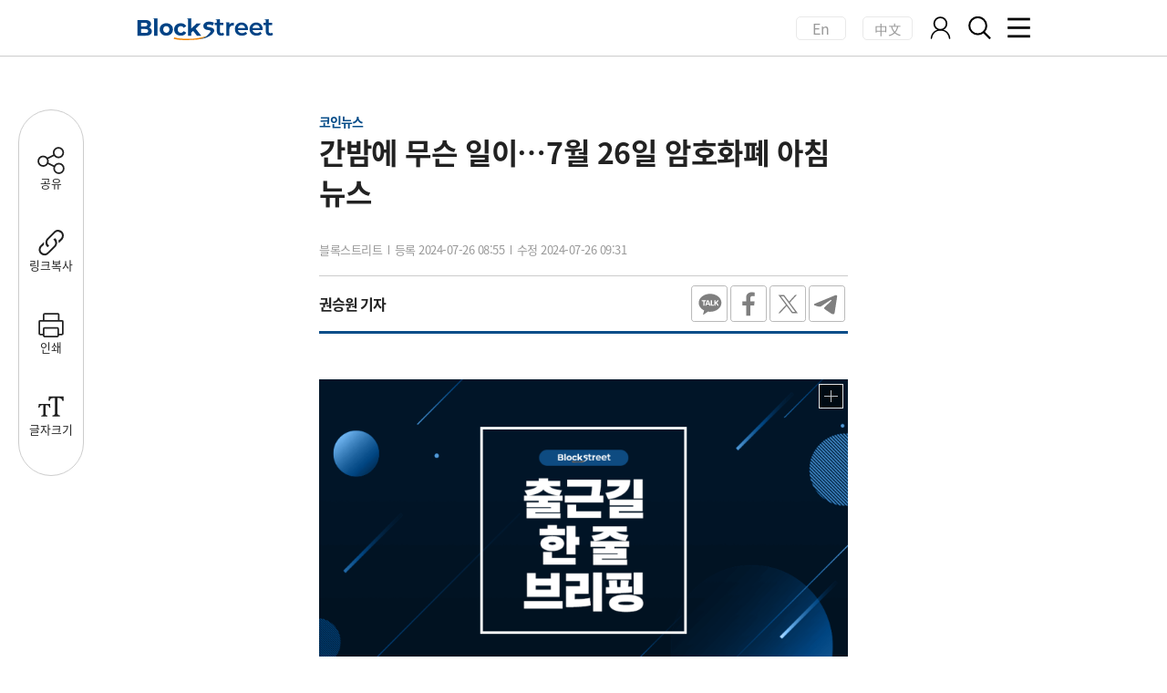

--- FILE ---
content_type: text/html; charset=UTF-8
request_url: https://blockstreet.co.kr/news/view?ud=2024072608555185616
body_size: 46061
content:
<!DOCTYPE html>
<html lang="ko">
<head>
<meta http-equiv="X-UA-Compatible" content="IE=Edge">
<meta charset="UTF-8">
<meta name="viewport" content="width=device-width, user-scalable=no, initial-scale=1.0, maximum-scale=1.0, minimum-scale=1.0">
<meta name="title" content="간밤에 무슨 일이…7월 26일 암호화폐 아침 뉴스 - 블록스트리트">
<meta name="keywords" content="비트코인, bitcoin, BTC, 리플, Ripple">
<meta name="news_keywords" content="비트코인, bitcoin, BTC, 리플, Ripple">
<meta name="description" content="1. 블랙록 \&quot;비트코인·이더리움外 디지털자산 ETF 출시 없다\&quot; 로버트 미치닉 블랙록 디지털자산(암호화폐) 총괄이 25일(현지시간) 열린 비트코인 컨퍼런스 2024에서 블랙록이 비트코인(BTC)과 이더리움(ETH)을 제외한 타 디지털자산의 현물 ETF 출시에 관심이 없다는 입장을 밝혔다. 그는 고객 수요를 고려할 때 블랙록이 다양한 디지털자산 ETF를 출시하지 않을 것이라고 설명했다. 2. 리플 CEO \&quot;해리스 부통령, 美 디지털산업 변혁 일으킬">
<meta name="author" content="권승원">
<link rel="canonical" href="https://www.blockstreet.co.kr/news/view?ud=2024072608555185616">

<meta property="og:site_name" content="블록스트리트">
<meta property="og:type" content="article">
<meta property="og:title" content="간밤에 무슨 일이…7월 26일 암호화폐 아침 뉴스 - 블록스트리트">
<meta property="og:category" content="coin-news">
<meta property="og:description" content="1. 블랙록 \&quot;비트코인·이더리움外 디지털자산 ETF 출시 없다\&quot; 로버트 미치닉 블랙록 디지털자산(암호화폐) 총괄이 25일(현지시간) 열린 비트코인 컨퍼런스 2024에서 블랙록이 비트코인(BTC)과 이더리움(ETH)을 제외한 타 디지털자산의 현물 ETF 출시에 관심이 없다는 입장을 밝혔다. 그는 고객 수요를 고려할 때 블랙록이 다양한 디지털자산 ETF를 출시하지 않을 것이라고 설명했다. 2. 리플 CEO \&quot;해리스 부통령, 美 디지털산업 변혁 일으킬">
<meta property="og:url" content="https://www.blockstreet.co.kr/news/view?ud=2024072608555185616">
<meta property="og:image" content="https://img.blockstreet.co.kr/photo/2022/05/19/20220519000002_0800.png">
<meta property="og:image:width" content="800">
<meta property="og:image:height" content="458">

<!-- twitter -->
<meta name="twitter:card" content="summary_large_image">
<meta name="twitter:title" content="간밤에 무슨 일이…7월 26일 암호화폐 아침 뉴스 - 블록스트리트">
<meta name="twitter:description" content="1. 블랙록 \&quot;비트코인·이더리움外 디지털자산 ETF 출시 없다\&quot; 로버트 미치닉 블랙록 디지털자산(암호화폐) 총괄이 25일(현지시간) 열린 비트코인 컨퍼런스 2024에서 블랙록이 비트코인(BTC)과 이더리움(ETH)을 제외한 타 디지털자산의 현물 ETF 출시에 관심이 없다는 입장을 밝혔다. 그는 고객 수요를 고려할 때 블랙록이 다양한 디지털자산 ETF를 출시하지 않을 것이라고 설명했다. 2. 리플 CEO \&quot;해리스 부통령, 美 디지털산업 변혁 일으킬">
<meta name="twitter:image" content="https://img.blockstreet.co.kr/photo/2022/05/19/20220519000002_0800.png">

<!-- article -->
<meta property="article:section" content="코인뉴스">
<meta property="article:published_time" content="2024-07-26T08:55:56+09:00">

<title>간밤에 무슨 일이…7월 26일 암호화폐 아침 뉴스 - 블록스트리트</title>

<link rel="shortcut icon" href="https://img.blockstreet.co.kr/assets/image/favicon/favicon.ico" type="image/x-icon">
<link rel="apple-touch-icon" sizes="57x57" href="https://img.blockstreet.co.kr/assets/image/favicon/apple-icon-57x57.png">
<link rel="apple-touch-icon" sizes="60x60" href="https://img.blockstreet.co.kr/assets/image/favicon/apple-icon-60x60.png">
<link rel="apple-touch-icon" sizes="72x72" href="https://img.blockstreet.co.kr/assets/image/favicon/apple-icon-72x72.png">
<link rel="apple-touch-icon" sizes="76x76" href="https://img.blockstreet.co.kr/assets/image/favicon/apple-icon-76x76.png">
<link rel="apple-touch-icon" sizes="114x114" href="https://img.blockstreet.co.kr/assets/image/favicon/apple-icon-114x114.png">
<link rel="apple-touch-icon" sizes="120x120" href="https://img.blockstreet.co.kr/assets/image/favicon/apple-icon-120x120.png">
<link rel="apple-touch-icon" sizes="144x144" href="https://img.blockstreet.co.kr/assets/image/favicon/apple-icon-144x144.png">
<link rel="apple-touch-icon" sizes="152x152" href="https://img.blockstreet.co.kr/assets/image/favicon/apple-icon-152x152.png">
<link rel="apple-touch-icon" sizes="180x180" href="https://img.blockstreet.co.kr/assets/image/favicon/apple-icon-180x180.png">
<link rel="icon" type="image/png" sizes="192x192"  href="https://img.blockstreet.co.kr/assets/image/favicon/android-icon-192x192.png">
<link rel="icon" type="image/png" sizes="32x32" href="https://img.blockstreet.co.kr/assets/image/favicon/favicon-32x32.png">
<link rel="icon" type="image/png" sizes="96x96" href="https://img.blockstreet.co.kr/assets/image/favicon/favicon-96x96.png">
<link rel="icon" type="image/png" sizes="16x16" href="https://img.blockstreet.co.kr/assets/image/favicon/favicon-16x16.png">
<!-- <link rel="manifest" href="https://img.blockstreet.co.kr/assets/image/favicon/manifest.json"> -->
<meta name="msapplication-TileImage" content="https://img.blockstreet.co.kr/assets/image/favicon/ms-icon-144x144.png">

<link rel="stylesheet" href="https://img.blockstreet.co.kr/assets/css/common.css?v=1764757986">
<link rel="stylesheet" href="https://img.blockstreet.co.kr/assets/css/nav.css?v=1764757986">

<link href="https://img.blockstreet.co.kr/assets/css/view.css?v=1764757986" rel="stylesheet"><link href="https://img.blockstreet.co.kr/assets/css/sticky-menu.css?v=1764757986" rel="stylesheet"><link href="https://img.blockstreet.co.kr/assets/css/view_print_popup.css?v=1764757986" rel="stylesheet">
<!-- 구글 애드센스 -->
<script async src="https://pagead2.googlesyndication.com/pagead/js/adsbygoogle.js?client=ca-pub-2415398784695844" crossorigin="anonymous"></script>

<script src="https://img.blockstreet.co.kr/assets/js/jquery.3.4.1.js"></script>
<script src="https://img.blockstreet.co.kr/assets/js/common.js?v=1764757986"></script>
<script src="https://img.blockstreet.co.kr/assets/js/view.js?v=1764757986"></script>
<script>
var g_strDispType   = "BS";
var g_strCategory   = "03.01.01";
var g_strNewsID     = "2024072608555185616";
var g_strRemoteIP   = "NULL";
</script>

<script type="text/javascript">
  window._taboola = window._taboola || [];
  _taboola.push({article:'auto'});
  !function (e, f, u, i) {
    if (!document.getElementById(i)){
      e.async = 1;
      e.src = u;
      e.id = i;
      f.parentNode.insertBefore(e, f);
    }
  }(document.createElement('script'),
  document.getElementsByTagName('script')[0],
  //'//cdn.taboola.com/libtrc/newsway-blockstreet/loader.js',
  '//cdn.taboola.com/libtrc/blockstreet-blockstreet-responsive/loader.js',
  'tb_loader_script');
  if(window.performance && typeof window.performance.mark == 'function')
    {window.performance.mark('tbl_ic');}
</script>

<script src="https://developers.kakao.com/sdk/js/kakao.js"></script>
<script>
Kakao.init('980aed7e90fb0b7c19682d5266952c0d');
$(document).ready(function () {
    Common.snsShare();
    Common.subscribe();
});
</script>

<script type="application/ld+json">
{
    "@context": "https://schema.org",
    "@type": "NewsArticle",
    "headline": "간밤에 무슨 일이…7월 26일 암호화폐 아침 뉴스 - 블록스트리트",
    "image": {
        "@type": "ImageObject",
        "@id": "https://img.blockstreet.co.kr/photo/2022/05/19/20220519000002_0800.png",
        "url": "https://img.blockstreet.co.kr/photo/2022/05/19/20220519000002_0800.png",
        "width": "800",
        "height": "458"
    },
    "author": {
        "@type": "Person",
        "name": "권승원"
    },
    "publisher": {
        "@type": "Organization",
        "name": "블록스트리트",
        "url": "https://www.blockstreet.co.kr",
        "logo": {
            "@type": "ImageObject",
            "url": "https://img.blockstreet.co.kr/assets/image/logo/blockstreet_logo_thum.png",
            "width": "800",
            "height": "800"
        },
        "sameAs": [
            "https://twitter.com/antzcoiner",
            "https://www.youtube.com/channel/UCypLPdENcEDQscZIUEMJlkQ"
        ]
    },
    "datePublished": "2024-07-26T08:55:56+09:00",
    "dateModified": "2024-07-26T09:31:15+09:00",
    "description": "1. 블랙록 \\&quot;비트코인·이더리움外 디지털자산 ETF 출시 없다\\&quot; 로버트 미치닉 블랙록 디지털자산(암호화폐) 총괄이 25일(현지시간) 열린 비트코인 컨퍼런스 2024에서 블랙록이 비트코인(BTC)과 이더리움(ETH)을 제외한 타 디지털자산의 현물 ETF 출시에 관심이 없다는 입장을 밝혔다. 그는 고객 수요를 고려할 때 블랙록이 다양한 디지털자산 ETF를 출시하지 않을 것이라고 설명했다. 2. 리플 CEO \\&quot;해리스 부통령, 美 디지털산업 변혁 일으킬",
    "mainEntityOfPage": {
        "@type": "webpage",
        "@id": "https://www.blockstreet.co.kr/news/view?ud=2024072608555185616"
    },
    "url": "https://www.blockstreet.co.kr/news/view?ud=2024072608555185616",
    "thumbnailUrl": "https://img.blockstreet.co.kr/photo/2022/05/19/20220519000002_0800.png"
}</script>
</head>

<!-- Global site tag (gtag.js) - Google Analytics -->
<script async src="https://www.googletagmanager.com/gtag/js?id=UA-155729480-1"></script>
<script>
window.dataLayer = window.dataLayer || [];
function gtag(){dataLayer.push(arguments);}
gtag('js', new Date());

gtag('config', 'UA-155729480-1');
</script>
<body>
    <div id="blind"></div>
    <div id="wrap">
        <div class="og-image" style="height:0;">
    <figure style="margin:0;">
        <img src="https://img.blockstreet.co.kr/photo/2022/05/19/20220519000002_0800.png" style="position:fixed; left:-9999px; top:-9999px; z-index:-1; max-width:300px;">
    </figure>
</div>

<header class="no-print">
    <div id="header-wrap">
        <div class="logo">
            <a href="/" aria-label="홈으로 이동"></a>
        </div>
        <div class="header-btn">
            <ul>
                <li class="header-icon btn-lang"><button onclick="location.href='/en'">En</button></li>
                <li class="header-icon btn-lang"><button onclick="location.href='/cn'">中文</button></li>
                <li class="social-btn header-icon">
                    <button class="social-btn-button"></button>
                    <div class="social-menu">
                        <p>
                            <span>계정정보</span>
                        </p>
                        <ul>
                            <li>
                                <a href="/member/login">
                                    <i><button class="login-btn-button"></button></i>
                                    <span>로그인</span>
                                </a>
                            </li>
                            <li>
                                <a href="/member/terms">
                                    <i><button class="member-btn-button"></button></i>
                                    <span>회원가입</span>
                                </a>
                            </li>
                            <button class="social-close-btn"></button>
                        </ul>
                    </div>
                </li>
                <li class="search-btn header-icon">
                    <button class="search-btn-button"></button>
                </li>
                <li class="nav-btn header-icon">
                    <button class="nav-btn-button"></button>
                </li>
            </ul>
        </div>
        <nav class="scroll" style="display:none;">
            <div class="gnb">
                <div>
                    <ul>
                        <li>
                            <a href="/coin-news" role="button" aria-haspopup="dialog" aria-pressed="false">
                                <p>
                                    <span><i><button class="coin-news-button"></button></i></span>
                                    <span class="headline">코인뉴스</span>
                                    <span>해외동향 최신기사</span>
                                </p>
                            </a>
                        </li>
                        <li>
                            <a href="/public-notice" role="button" aria-haspopup="dialog" aria-pressed="false">
                                <p>
                                    <span><i><button class="public-notice-button"></button></i></span>
                                    <span class="headline">공시기사</span>
                                    <span>프로젝트 최신 공시</span>
                                </p>
                            </a>
                        </li>
                        <li>
                            <a href="/report" role="button" aria-haspopup="dialog" aria-pressed="false">
                                <p>
                                    <span><i><button class="report-button"></button></i></span>
                                    <span class="headline">투자리포트</span>
                                    <span>암호화폐 투자분석</span>
                                </p>
                            </a>
                        </li>
                        <li>
                            <a href="/coin-video" role="button" aria-haspopup="dialog" aria-pressed="false">
                                <p>
                                    <span><i><button class="coin-video-button"></button></i></span>
                                    <span class="headline">코인영상</span>
                                    <span>코인 전문 유튜브</span>
                                </p>
                            </a>
                        </li>
                        <li>
                            <a href="/exchange" role="button" aria-haspopup="dialog" aria-pressed="false">
                                <p>
                                    <span><i><button class="exchange-button"></button></i></span>
                                    <span class="headline">거래소 공지</span>
                                    <span>공지사항을 한 눈에</span>
                                </p>
                            </a>
                        </li>
                        <li>
                            <a href="/insight" role="button" aria-haspopup="dialog" aria-pressed="false">
                                <p>
                                    <span class="nav-icon"><i><button class="insight-button"></button><em class="lang-en">EN</em></i></span>
                                    <span class="headline">Insight</span>
                                    <span>Best Coin News</span>
                                </p>
                            </a>
                        </li>
                    </ul>
                    <button class="gnb-close-btn"></button>
                </div>
            </div>
        </nav>
        <section class="header-search">
            <div class="search-wrap">
                <p class="search-title">
                    <span>검색어를 입력하세요.</span>
                </p>
                <form name="sch_frm" method="get" action="/search" onsubmit="Common.checkSearchKeyword(this); return false;">
                    <div class="search-box">
                        <input type="text" type="text" name="qr" class="qr" title="검색어 입력" placeholder="검색어를 입력하세요.">
                        <input type="submit" value="">
                    </div>
                </form>
                <div class="suggestion-box">
                    <p>
                        <span>인기 검색어</span>
                    </p>
                    <ul>
                                                                                <li><a href="/search?qr=3"><input type="submit" value="#3"></a></li>
                                                        <li><a href="/search?qr=유엑스링크"><input type="submit" value="#유엑스링크"></a></li>
                                                        <li><a href="/search?qr=솔레이어"><input type="submit" value="#솔레이어"></a></li>
                                                        <li><a href="/search?qr=인범"><input type="submit" value="#인범"></a></li>
                                                        <li><a href="/search?qr=리플"><input type="submit" value="#리플"></a></li>
                                                        <li><a href="/search?qr=알트코인"><input type="submit" value="#알트코인"></a></li>
                                                                        </ul>
                </div>
                <button class="search-close-btn"></button>
            </div>
        </section>
    </div>
</header>
        <div class="progress-container no-print"><div class="progress-bar"></div></div>
<main role="main">
    <div id="container">
        <div class="content">
            <aside class="no-print">
                <div class="sticky-menu">
                    <ul>
                        <li class="layer-share">
                            <p>
                                <button class="layer-share-button"></button>
                                <span>공유</span>
                            </p>
                            <div class="layer-popup share-popup">
                                <div class="layer-header">
                                    <p>
                                        <span><strong>공유</strong></span>
                                    </p>
                                </div>
                                <div class="layer-body">
                                    <ul>
                                        <li>
                                            <a href="javascript:void(Common.kakaoLinkShare('간밤에 무슨 일이…7월 26일 암호화폐 아침 뉴스', '1. 블랙록 \&quot;비트코인·이더리움外 디지털자산 ETF 출시 없다\&quot; 로버트 미치닉 블랙록 디지털자산(암호화폐) 총괄이 25일(현지시간) 열린 비트코인 컨퍼런스 2024에서 블랙록이 비트코인(BTC)과 이더리움(ETH)을 제외한 타 디지털자산의 현물 ETF 출시에 관심이 없다는 입장을 밝혔다. 그는 고객 수요를 고려할 때 블랙록이 다양한 디지털자산 ETF를 출시하지 않을 것이라고 설명했다. 2. 리플 CEO \&quot;해리스 부통령, 美 디지털산업 변혁 일으킬', 'https://img.blockstreet.co.kr/photo/2022/05/19/20220519000002_0640.png', 'https%3A%2F%2Fwww.blockstreet.co.kr%2Fnews%2Fview%3Fud%3D2024072608555185616'));" title="카카오톡">
                                                <button class="layer-share-kakao-button"></button>
                                                <span>카카오톡</span>
                                            </a>
                                        </li>
                                        <li>
                                            <a href="javascript:void(Common.snsShare('facebook', 'https%3A%2F%2Fwww.blockstreet.co.kr%2Fnews%2Fview%3Fud%3D2024072608555185616', '%EA%B0%84%EB%B0%A4%EC%97%90+%EB%AC%B4%EC%8A%A8+%EC%9D%BC%EC%9D%B4%E2%80%A67%EC%9B%94+26%EC%9D%BC+%EC%95%94%ED%98%B8%ED%99%94%ED%8F%90+%EC%95%84%EC%B9%A8+%EB%89%B4%EC%8A%A4'));" title="페이스북">
                                                <button class="layer-share-facebook-button"></button>
                                                <span>페이스북</span>
                                            </a>
                                        </li>
                                        <li>
                                            <a href="javascript:void(Common.snsShare('twitter', 'https%3A%2F%2Fwww.blockstreet.co.kr%2Fnews%2Fview%3Fud%3D2024072608555185616', '간밤에 무슨 일이…7월 26일 암호화폐 아침 뉴스'));" title="트위터">
                                                <button class="layer-share-twitter-button"></button>
                                                <span>트위터</span>
                                            </a>
                                        </li>
                                        <li>
                                            <a href="javascript:void(Common.snsShare('telegram', 'https%3A%2F%2Fwww.blockstreet.co.kr%2Fnews%2Fview%3Fud%3D2024072608555185616', '간밤에 무슨 일이…7월 26일 암호화폐 아침 뉴스'));" title="텔레그램">
                                                <button class="layer-share-telegram-button"></button>
                                                <span>텔레그램</span>
                                            </a>
                                        </li>
                                    </ul>
                                </div>
                                <button type="button" class="sticky-close">
                                    <button class="sticky-close-button"></button>
                                    <span class="visually_hidden">close</span>
                                </button>
                            </div>
                        </li>
                        <li class="layer-clip">
                            <p>
                                <button class="layer-clip-button"></button>
                                <span>링크복사</span>
                            </p>
                        </li>
                        <li class="layer-print">
                            <p>
                                <a href="javascript:void(Common.viewPagePrintPopup('2024072608555185616'));" title="프린트">
                                    <button class="layer-print-button"></button>
                                    <span>인쇄</span>
                                </a>
                            </p>
                        </li>
                        <li class="layer-font-size">
                            <p>
                                <button class="layer-font-size-button"></button>
                                <span>글자크기</span>
                            </p>
                            <div class="layer-popup font-size-popup">
                                <div class="layer-header">
                                    <p>
                                        <span><strong>글자크기 설정</strong></span>
                                        <span>글자크기를 확대 및 축소하실 수 있습니다.</span>
                                    </p>
                                </div>
                                <div class="layer-body">
                                    <ul class="fs-wrap">
                                        <li>
                                            <button type="button" id="fs1" data-size=0.85>가</button>
                                        </li>
                                        <li>
                                            <button type="button" id="fs2" data-size=0.95>가</button>
                                        </li>
                                        <li>
                                            <button type="button" id="fs3" data-size=1>가</button>
                                        </li>
                                        <li>
                                            <button type="button" id="fs4" data-size=1.123>가</button>
                                        </li>
                                        <li>
                                            <button type="button" id="fs5" data-size=1.275>가</button>
                                        </li>
                                    </ul>
                                </div>
                                <button type="button" class="sticky-close">
                                    <button class="sticky-close-button"></button>
                                    <span class="visually_hidden">close</span>
                                </button>
                            </div>
                        </li>
                    </ul>
                </div>
            </aside>

            <article>
                <div class="view-header">
                    <div class="subhead">
                        <a href="/coin-news"><span>코인뉴스</span></a>
                    </div>
                    <h1 class="headline">간밤에 무슨 일이…7월 26일 암호화폐 아침 뉴스</h1>
                    <div class="datetime">
                        <p>
                            <span>블록스트리트</span>
                            <span>등록 2024-07-26 08:55</span>
                                                        <span>수정 2024-07-26 09:31</span>
                                                    </p>
                    </div>
                    <div class="byline">
                        <p>
                            <span>
                                                                                                                        <a href="/search?gz=권승원">권승원 기자</a>
                                                                    </span>
                        </p>
                        <ul class="share-wrap">
                            <li>
                                <a href="javascript:void(Common.kakaoLinkShare('간밤에 무슨 일이…7월 26일 암호화폐 아침 뉴스', '1. 블랙록 \&quot;비트코인·이더리움外 디지털자산 ETF 출시 없다\&quot; 로버트 미치닉 블랙록 디지털자산(암호화폐) 총괄이 25일(현지시간) 열린 비트코인 컨퍼런스 2024에서 블랙록이 비트코인(BTC)과 이더리움(ETH)을 제외한 타 디지털자산의 현물 ETF 출시에 관심이 없다는 입장을 밝혔다. 그는 고객 수요를 고려할 때 블랙록이 다양한 디지털자산 ETF를 출시하지 않을 것이라고 설명했다. 2. 리플 CEO \&quot;해리스 부통령, 美 디지털산업 변혁 일으킬', 'https://img.blockstreet.co.kr/photo/2022/05/19/20220519000002_0640.png', 'https%3A%2F%2Fwww.blockstreet.co.kr%2Fnews%2Fview%3Fud%3D2024072608555185616'));" title="카카오톡">
                                    <button class="share-wrap-kakao-button"></button>
                                </a>
                            </li>
                            <li>
                                <a href="javascript:void(Common.snsShare('facebook', 'https%3A%2F%2Fwww.blockstreet.co.kr%2Fnews%2Fview%3Fud%3D2024072608555185616', '%EA%B0%84%EB%B0%A4%EC%97%90+%EB%AC%B4%EC%8A%A8+%EC%9D%BC%EC%9D%B4%E2%80%A67%EC%9B%94+26%EC%9D%BC+%EC%95%94%ED%98%B8%ED%99%94%ED%8F%90+%EC%95%84%EC%B9%A8+%EB%89%B4%EC%8A%A4'));" title="페이스북">
                                    <button class="share-wrap-facebook-button"></button>
                                </a>
                            </li>
                            <li>
                                <a href="javascript:void(Common.snsShare('twitter', 'https%3A%2F%2Fwww.blockstreet.co.kr%2Fnews%2Fview%3Fud%3D2024072608555185616', '간밤에 무슨 일이…7월 26일 암호화폐 아침 뉴스'));" title="트위터">
                                    <button class="share-wrap-twitter-button"></button>
                                </a>
                            </li>
                            <li>
                                <a href="javascript:void(Common.snsShare('telegram', 'https%3A%2F%2Fwww.blockstreet.co.kr%2Fnews%2Fview%3Fud%3D2024072608555185616', '간밤에 무슨 일이…7월 26일 암호화폐 아침 뉴스'));" title="텔레그램">
                                    <button class="share-wrap-telegram-button"></button>
                                </a>
                            </li>
                        </ul>
                    </div>
                </div>
                <div class="view-body fs3">
                    
                    
                    <div class="photoOrg" style="clear:both;"><div style="margin:5px 0px 5px 0px; position:relative; text-align:center;"><figure><span style="position:absolute; top:5px; right:5px;"><a href="javascript:void(Common.imageView('20220519000002_1024.png'));" title="확대하기"><img src="https://img.blockstreet.co.kr/assets/image/icons/plus.png"></a></span><img src="https://img.blockstreet.co.kr/photo/2022/05/19/20220519000002_0800.png" alt="그래픽=박혜수 기자" /></figure>  <figcaption>그래픽=박혜수 기자</figcaption></div></div>
<b>1. 블랙록 "비트코인·이더리움外 디지털자산 ETF 출시 없다"</b> <br />
로버트 미치닉 블랙록 디지털자산(암호화폐) 총괄이 25일(현지시간) 열린 비트코인 컨퍼런스 2024에서 블랙록이 비트코인(BTC)과 이더리움(ETH)을 제외한 타 디지털자산의 현물 ETF 출시에 관심이 없다는 입장을 밝혔다. 그는 고객 수요를 고려할 때 블랙록이 다양한 디지털자산 ETF를 출시하지 않을 것이라고 설명했다.  <br />
 <br />
<b>2. 리플 CEO "해리스 부통령, 美 디지털산업 변혁 일으킬 수 있다" </b> <br />
브래드 갈링하우스 CEO가 25일 자신의 X 계정을 통해 카말라 해리스 부통령이 기술 산업에 대한 이해도를 지목, 해리스 부통령이 미국 디지털자산 산업 규제를 변혁할 수 있다고 설명했다. 그는 해리스 부통령이 "실리콘밸리에 대한 충분한 이해도를 갖고 있다"며 "정치적 이념에 치우치지 않고 규제를 만들시 미국의 디지털자산 경쟁력을 높일 수 있는 기회를 제공할 수 있다"고 서술했다. 해리스 부통령은 바이든 대통령의 미국 대통령 선거 후보직 사퇴에 사실상 민주당의 대통령 선거 후보로 지목되고 있다.  <br />
 <br />
<b>3. 트럼프, 올 2분기 디지털자산 후원금 약 42억원 모금</b>  <br />
오는 11월에 열릴 미국 대통령 선거에서 공화당 후보로 나서는 도널드 트럼프 전 대통령이 2024년 2분기 디지털자산으로 총 약 300만달러(한화 약 42억원)의 선거 자금을 후원받았다. 미국 연방선거위원회(FEC)에 25일(현지시간) 트럼프 캠프 측이 제출한 자료에 따르면 트럼프 전 대통령 측은 올해 5월부터 20명의 후원인으로부터 디지털자산 후원금을 받았으며 여기에는 윙클보스 형제가 포함되었다. 앞서 5월, 트럼프 전 대통령은 선거 후원금으로 디지털자산을 수용하기 시작했다.  <br /><br />
권승원 기자 ksw@<br />

                    
                    
                    <ul class="share-wrap">
                        <li>
                            <a href="javascript:void(Common.kakaoLinkShare('간밤에 무슨 일이…7월 26일 암호화폐 아침 뉴스', '1. 블랙록 \&quot;비트코인·이더리움外 디지털자산 ETF 출시 없다\&quot; 로버트 미치닉 블랙록 디지털자산(암호화폐) 총괄이 25일(현지시간) 열린 비트코인 컨퍼런스 2024에서 블랙록이 비트코인(BTC)과 이더리움(ETH)을 제외한 타 디지털자산의 현물 ETF 출시에 관심이 없다는 입장을 밝혔다. 그는 고객 수요를 고려할 때 블랙록이 다양한 디지털자산 ETF를 출시하지 않을 것이라고 설명했다. 2. 리플 CEO \&quot;해리스 부통령, 美 디지털산업 변혁 일으킬', 'https://img.blockstreet.co.kr/photo/2022/05/19/20220519000002_0640.png', 'https%3A%2F%2Fwww.blockstreet.co.kr%2Fnews%2Fview%3Fud%3D2024072608555185616'));" title="카카오톡">
                                <button class="share-wrap-kakao-button"></button>
                            </a>
                        </li>
                        <li>
                            <a href="javascript:void(Common.snsShare('facebook', 'https%3A%2F%2Fwww.blockstreet.co.kr%2Fnews%2Fview%3Fud%3D2024072608555185616', '%EA%B0%84%EB%B0%A4%EC%97%90+%EB%AC%B4%EC%8A%A8+%EC%9D%BC%EC%9D%B4%E2%80%A67%EC%9B%94+26%EC%9D%BC+%EC%95%94%ED%98%B8%ED%99%94%ED%8F%90+%EC%95%84%EC%B9%A8+%EB%89%B4%EC%8A%A4'));" title="페이스북">
                                <button class="share-wrap-facebook-button"></button>
                            </a>
                        </li>
                        <li>
                            <a href="javascript:void(Common.snsShare('twitter', 'https%3A%2F%2Fwww.blockstreet.co.kr%2Fnews%2Fview%3Fud%3D2024072608555185616', '간밤에 무슨 일이…7월 26일 암호화폐 아침 뉴스'));" title="트위터">
                                <button class="share-wrap-twitter-button"></button>
                            </a>
                        </li>
                        <li>
                            <a href="javascript:void(Common.snsShare('telegram', 'https%3A%2F%2Fwww.blockstreet.co.kr%2Fnews%2Fview%3Fud%3D2024072608555185616', '간밤에 무슨 일이…7월 26일 암호화폐 아침 뉴스'));" title="텔레그램">
                                <button class="share-wrap-telegram-button"></button>
                            </a>
                        </li>
                    </ul>
                </div>
                <div class="view-footer">
                                        <div class="tag-wrap">
                        <p class="tag-icon">
                            <button class="tag-icon-button"></button>
                            <span>관련 태그</span>
                        </p>
                        <ul>
                                                        <li>
                                <a href="/search?kw=비트코인" title="비트코인">
                                    <span># 비트코인</span>
                                </a>
                            </li>
                                                        <li>
                                <a href="/search?kw=bitcoin" title="bitcoin">
                                    <span># bitcoin</span>
                                </a>
                            </li>
                                                        <li>
                                <a href="/search?kw=BTC" title="BTC">
                                    <span># BTC</span>
                                </a>
                            </li>
                                                        <li>
                                <a href="/search?kw=리플" title="리플">
                                    <span># 리플</span>
                                </a>
                            </li>
                                                        <li>
                                <a href="/search?kw=Ripple" title="Ripple">
                                    <span># Ripple</span>
                                </a>
                            </li>
                                                    </ul>
                    </div>
                                        <div class="view-copyright">
                        <p>
                            <span>저작권자 © 블록체인 경제미디어 블록스트리트·무단 전재 및 재배포 금지</span>
                        </p>
                    </div>
                </div>

                <div id="taboola-below-article-thumbnails-feed" style="margin-top:30px;" class="no-print"></div>
                <script type="text/javascript">
                  window._taboola = window._taboola || [];
                  _taboola.push({
                    mode: 'alternating-thumbnails-b',
                    container: 'taboola-below-article-thumbnails-feed',
                    placement: 'Below Article Thumbnails Feed',
                    target_type: 'mix'
                  });
                </script>

                <script type="text/javascript">
                  window._taboola = window._taboola || [];
                  _taboola.push({flush: true});
                </script>
            </article>
        </div>
    </div>
</main>
        <style>
	#name.warning{ border:1px solid red; }
	#email.warning{ border:1px solid red; }

	.slide-up-fade-in{
	    animation: slide-up-fade-in ease 1s;
	    animation-iteration-count: 1;
	    transform-origin: 50% 50%;
	    animation-fill-mode:forwards;
	    -webkit-animation: slide-up-fade-in ease 1s;
	    -webkit-animation-iteration-count: 1;
	    -webkit-transform-origin: 50% 50%;
	    -webkit-animation-fill-mode:forwards;
	    -moz-animation: slide-up-fade-in ease 1s;
	    -moz-animation-iteration-count: 1;
	    -moz-transform-origin: 50% 50%;
	    -moz-animation-fill-mode:forwards;
	    -o-animation: slide-up-fade-in ease 1s;
	    -o-animation-iteration-count: 1;
	    -o-transform-origin: 50% 50%;
	    -o-animation-fill-mode:forwards;
	    -ms-animation: slide-up-fade-in ease 1s;
	    -ms-animation-iteration-count: 1;
	    -ms-transform-origin: 50% 50%;
	    -ms-animation-fill-mode:forwards;
	}

	.slide-up-fade-in.icon{ animation: slide-up-fade-in ease 1.5s; }

	@keyframes slide-up-fade-in{
	    0% { opacity:0; transform: translate(0px,40px); }
	    100% { opacity:1; transform: translate(0px,0px); }
	}

	@-moz-keyframes slide-up-fade-in{
	    0% { opacity:0; -moz-transform: translate(0px,40px); }
	    100% { opacity:1; -moz-transform: translate(0px,0px); }
	}

	@-webkit-keyframes slide-up-fade-in {
	    0% { opacity:0; -webkit-transform: translate(0px,40px); }
	    100% { opacity:1; -webkit-transform: translate(0px,0px); }
	}

	@-o-keyframes slide-up-fade-in {
	    0% { opacity:0; -o-transform: translate(0px,40px); }
	    100% { opacity:1; -o-transform: translate(0px,0px); }
	}

	@-ms-keyframes slide-up-fade-in {
	    0% { opacity:0; -ms-transform: translate(0px,40px); }
	    100% { opacity:1; -ms-transform: translate(0px,0px); }
	}

	.subscribe-text .description span{ display:block; }
</style>
<aside class="no-print">
	<div class="subscribe-wrap" style="display:none;">
		<div class="subscribe-area slide-up-fade-in">
			<div class="subscribe-top">
				<div class="subscribe-text">
					<i class="slide-up-fade-in icon">
						<span><img src="https://img.blockstreet.co.kr/assets/image/banner/maillogo.svg" alt="뉴스레터 구독 아이콘"></span>
					</i>
					<p class="title">
						<span>블록스트리트 뉴스레터 구독</span>
					</p>
					<p class="description">
						<span>팩트와 인사이트가 정확하고</span>
						<span>독보적인 코인뉴스 뉴스레터를 통해</span>
						<span>매일 중요한 정보를 받아볼 수 있습니다.</span>
					</p>
				</div>
				<div class="subscribe-meassge" style="display:none;">
					<p class="speech-box"></p>
					<i class="speech-icon">
						<span><img src="https://img.blockstreet.co.kr/assets/image/banner/speech_icon.svg"></span>
					</i>
				</div>
			</div>
			<div class="subscribe-bottom">
				<form action="" name="" method="">
					<input type="text" name="name" id="name" placeholder="이름" autocomplete="off">
					<input type="email" name="email" id="email" placeholder="이메일" autocomplete="off">
					<div class="subscribe-check">
						<input type="checkbox" id="email-chk"><label for="email-chk"><em>개인정보 수집 및 이용</em>에 동의</label>
						<button type="button" id="subscribe">구독하기</button>
					</div>
				</form>
			</div>
			<div class="subscribe-close">
				<i>
					<span><img src="https://img.blockstreet.co.kr/assets/image/newsletter/close_btn.png"></span>
				</i>
			</div>
		</div>
	</div>
</aside>
        <footer>
    <div id="footer-wrap">
        <div class="footer-top">
            <div class="footer-intro">
                <div>
                    <p class="footer-logo">
                        <a href="/" aria-label="홈으로 이동"></a>
                    </p>
                    <ul>
                        <!-- <li><a href="https://www.facebook.com/profile.php?id=61552532672574" target="_blank" aria-label="페이스북 바로가기"><i><button class="footter-facebook-button"></button></i></a></li> -->
                        <li><a href="https://x.com/blockstreetGL" target="_blank" aria-label="X 바로가기"><i><button class="footter-x-button"></button></i></a></li>
                        <li><a href="https://t.me/blockstreetOfficial" target="_blank" aria-label="텔레그램 바로가기"><i><button class="footter-telegram-button"></button></i></a></li>
                        <li><a href="https://www.youtube.com/@bltoken" target="_blank" aria-label="유튜브 바로가기"><i><button class="footter-youtube-button"></button></i></a></li>
                        <li><a href="https://play.google.com/store/apps/details?id=co.kr.blockstreet" target="_blank" aria-label="플레이스토어 바로가기"><i><button class="footter-playstore-button"></button></i></a></li>
                        <!-- <li><a href="https://www.instagram.com/blockstreet_news/" target="_blank" aria-label="인스타그램 바로가기"><i><button class="footter-instagram-button"></button></i></a></li> -->
                    </ul>
                    <!-- <form>
                        <select name="url" onchange="window.open(this.value)">
                            <option value="" selected disabled>패밀리사이트</option>
                        </select>
                    </form> -->
                </div>
                <div>
                    <ul>
                        <li><a href="/company"><span>매체소개</span></a></li>
                        <li><a href="/company/adpartnership"><span>제휴안내</span></a></li>
                        <li><a href="/company/copyright"><span>저작권규약</span></a></li>
                        <li><a href="/company/email_refusal"><span>이메일무단수집거부</span></a></li>
                        <li><a href="/company/protection"><span>청소년보호정책</span></a></li>
                        <li><a href="/company/ethics"><span>윤리강령</span></a></li>
                        <li><a href="/company/grievance"><span>고충처리</span></a></li>
                        <li><a href="/company/guide"><span>사이트맵</span></a></li>
                        <li><a href="/company/terms"><span>이용약관</span></a></li>
                        <li><a href="/company/privacy"><span>개인정보취급방침</span></a></li>
                    </ul>
                    <p>
                        <!-- <span>블록스트리트는 블록체인 경제구조에서 약자들의 목소리를 대변하는 4차 산업 전문 경제미디어입니다. 블록체인 기술이 생태계에 만연한 정보의 비대칭성을 해소해 주듯이, 블록스트리트는 금융과 보안, 경제 민주주의에서 소외된 계층을 지원할 것입니다.</span> -->
                        <span>블록스트리트는 가상자산 & 블록체인 경제 매체로써, 투자자들이 반드시 알아야 할 뉴스와 정보를 정확하고 심도있게 전달합니다.</span>
                    </p>
                </div>
            </div>
        </div>
        <div class="footer-bottom">
            <p>
                <!-- <span>(주)아이노아 벤쳐스 | 서울시 강남구 봉은사로29길 9-2 3층(논현동, 더케아빌딩) | 사업자등록번호 : 813-88-02756 | 등록일자 : 2019.10.01</span> -->
                <span>(주)블록스트리트 | 서울특별시 영등포구 국제금융로6길 33, 919소 씨195(여의도동, 맨하탄빌딩) | 사업자등록번호 : 836-81-03327 | 등록일자 : 2019.10.01</span>
                <span>발행일자 : 2019.07.01 제호 : 블록스트리트 | 대표자 : 조광호 | 편집인 : 조광호 | 청소년보호책임자 : 최주훈</span>
                <span>Fax : 02. 855. 0415 mail to joohoon@blockstreet.co.kr</span>
            </p>
            <p>
                <span>블록스트리트의 모든 콘텐츠는 저작권법의 보호를 받는 바, 무단 전재·복사·배포 등은 법적 제재를 받을 수 있습니다.</span>
                <span>Copyright © Blockstreet. All Rights Reserved.</span>
            </p>
        </div>
    </div>
</footer>
<button type="button" class="btn-top">
    <i><img src="https://img.blockstreet.co.kr/assets/image/icons/scrolltop_icon.svg" alt="최상단으로 가기"></i>
    <span class="visually_hidden">TOP</span>
</button>
<script>
    function familyurl(url) {
        window.open('about:blank').location.href = url;
    }
</script>

    </div>
</body>
</html>

--- FILE ---
content_type: text/html; charset=utf-8
request_url: https://www.google.com/recaptcha/api2/aframe
body_size: 268
content:
<!DOCTYPE HTML><html><head><meta http-equiv="content-type" content="text/html; charset=UTF-8"></head><body><script nonce="8iJik0u2jYxGr2E8-N7xXA">/** Anti-fraud and anti-abuse applications only. See google.com/recaptcha */ try{var clients={'sodar':'https://pagead2.googlesyndication.com/pagead/sodar?'};window.addEventListener("message",function(a){try{if(a.source===window.parent){var b=JSON.parse(a.data);var c=clients[b['id']];if(c){var d=document.createElement('img');d.src=c+b['params']+'&rc='+(localStorage.getItem("rc::a")?sessionStorage.getItem("rc::b"):"");window.document.body.appendChild(d);sessionStorage.setItem("rc::e",parseInt(sessionStorage.getItem("rc::e")||0)+1);localStorage.setItem("rc::h",'1764757992960');}}}catch(b){}});window.parent.postMessage("_grecaptcha_ready", "*");}catch(b){}</script></body></html>

--- FILE ---
content_type: text/css
request_url: https://img.blockstreet.co.kr/assets/css/common.css?v=1764757986
body_size: 25921
content:
@charset "UTF-8";

@font-face {
    font-family: 'KoPubDotumMedium';
    src: url('https://cdn.jsdelivr.net/gh/projectnoonnu/noonfonts_two@1.0/KoPubDotumMedium.woff') format('woff');
    font-weight: normal;
    font-style: normal;
}
@font-face {
    font-family: 'Pretendard-Regular';
    src: url('https://cdn.jsdelivr.net/gh/Project-Noonnu/noonfonts_2107@1.1/Pretendard-Regular.woff') format('woff');
    font-weight: 400;
    font-style: normal;
}
@font-face {
    font-family: 'Noto Sans KR';
    font-style: normal;
    font-weight: 100;
    src: url(//fonts.gstatic.com/ea/notosanskr/v2/NotoSansKR-Thin.woff2) format('woff2'),
         url(//fonts.gstatic.com/ea/notosanskr/v2/NotoSansKR-Thin.woff) format('woff'),
         url(//fonts.gstatic.com/ea/notosanskr/v2/NotoSansKR-Thin.otf) format('opentype');
}
@font-face {
    font-family: 'Noto Sans KR';
    font-style: normal;
    font-weight: 300;
    src: url(//fonts.gstatic.com/ea/notosanskr/v2/NotoSansKR-Light.woff2) format('woff2'),
         url(//fonts.gstatic.com/ea/notosanskr/v2/NotoSansKR-Light.woff) format('woff'),
         url(//fonts.gstatic.com/ea/notosanskr/v2/NotoSansKR-Light.otf) format('opentype');
}
@font-face {
    font-family: 'Noto Sans KR';
    font-style: normal;
    font-weight: 400;
    src: url(//fonts.gstatic.com/ea/notosanskr/v2/NotoSansKR-Regular.woff2) format('woff2'),
         url(//fonts.gstatic.com/ea/notosanskr/v2/NotoSansKR-Regular.woff) format('woff'),
         url(//fonts.gstatic.com/ea/notosanskr/v2/NotoSansKR-Regular.otf) format('opentype');
}
@font-face {
    font-family: 'Noto Sans KR';
    font-style: normal;
    font-weight: 500;
    src: url(//fonts.gstatic.com/ea/notosanskr/v2/NotoSansKR-Medium.woff2) format('woff2'),
         url(//fonts.gstatic.com/ea/notosanskr/v2/NotoSansKR-Medium.woff) format('woff'),
         url(//fonts.gstatic.com/ea/notosanskr/v2/NotoSansKR-Medium.otf) format('opentype');
}
@font-face {
    font-family: 'Noto Sans KR';
    font-style: normal;
    font-weight: 700;
    src: url(//fonts.gstatic.com/ea/notosanskr/v2/NotoSansKR-Bold.woff2) format('woff2'),
         url(//fonts.gstatic.com/ea/notosanskr/v2/NotoSansKR-Bold.woff) format('woff'),
         url(//fonts.gstatic.com/ea/notosanskr/v2/NotoSansKR-Bold.otf) format('opentype');
}
@font-face {
    font-family: 'Noto Sans KR';
    font-style: normal;
    font-weight: 900;
    src: url(//fonts.gstatic.com/ea/notosanskr/v2/NotoSansKR-Black.woff2) format('woff2'),
         url(//fonts.gstatic.com/ea/notosanskr/v2/NotoSansKR-Black.woff) format('woff'),
         url(//fonts.gstatic.com/ea/notosanskr/v2/NotoSansKR-Black.otf) format('opentype');
}

@media all and (max-width:480px){
    
    #header-wrap, #container, .footer-top{width: 95%;min-width: 270px}
    #header-wrap .header-btn ul{margin: 3px auto 0 auto}
    #header-wrap .header-btn ul .header-icon{float: left;margin: 18px 0 0 10px;position: relative;height: 30px}
    #header-wrap .header-btn ul .header-icon i span > img{width: 20px}

    .footer-intro{width: 100%}
    .footer-intro > div{width: 100%}
    .footer-bottom p{width: 95%}
    
    .footer-intro > div:first-child{overflow: hidden}
    .footer-intro > div:first-child ul{float: left;width: 100% !important}
    .footer-intro > div:first-child ul select{float: right;margin: 15px 0 0 0 !important;width: 130px}
    .footer-intro > div:last-child > ul li span{
        font-weight: 700;
        letter-spacing: -.065em;
        font-size: 14px;
    }

    footer select{display: none}

    .main-banner-area{
        width: 95%;
        min-width: 275px;
    }

    .subscribe-area{width: 280px}
    .footer-bottom{text-align: left}
    .footer-bottom p span{
        line-height: 20px;
        font-size: 13px;
        letter-spacing: -.025em;
    }

    .btn-lang button{ width:45px !important; }

}
@media all and (min-width:481px) and (max-width:767px){
    
    #header-wrap, #container, .footer-top{width: 95%;min-width: 270px}
    #header-wrap .header-btn ul .header-icon{float: left;margin: 18px 0 0 18px;position: relative;height: 30px}
    #header-wrap .header-btn ul .header-icon i span > img{width: 25px}
    .footer-logo{display: inline-block;float: left;}
    .footer-logo img{width: 180px !important;margin: 4px 0 0 0 !important}
    .footer-intro{width: 100%}
    .footer-intro > div{width: 100%}
    .footer-intro > div:first-child{margin: 0}
    .footer-bottom p{width: 95%}
    
    .footer-intro > div:first-child{overflow: hidden}
    .footer-intro > div:first-child ul{float: right}
    .footer-intro > div:first-child ul select{float: right;margin: 15px 0 0 0 !important;width: 130px}
    .footer-intro > div:last-child > ul li span{
        font-weight: 700;
        letter-spacing: -.065em;
        font-size: 14px;
    }

    footer select{display: none;}

    .main-banner-area{
        width: 430px;
        height: 305px;
    }

    .subscribe-area{width: 280px}

    .footer-bottom{text-align: left;}
    .footer-bottom p span{
        line-height: 20px;
        font-size: 13px;
        letter-spacing: -.025em;
    }

}
@media all and (min-width:768px) and (max-width:1024px){

    #header-wrap, #container, .footer-top{width: 719px}
    #header-wrap .header-btn ul .header-icon{float: left;margin: 18px 0 0 18px;position: relative;height: 30px}
    #header-wrap .header-btn ul .header-icon i span > img{width: 25px}
    .footer-intro{width: 100%;overflow: hidden;position: relative}
    .footer-intro > div:first-child{position: relative}
    .footer-intro > div:first-child > ul{position: absolute;right: 130px;top:0}
    .footer-intro > div:last-child > ul li span{
        font-weight: 700;
        letter-spacing: -.065em;
        font-size: 13.5px;
    }
    .footer-intro select{position: absolute;top:0;right: 0}
    .footer-bottom p{width: 95%;top:30px;right: 0}

    .main-banner-area{
        width: 430px;
        height: 305px;
    }

    .subscribe-area{width: 330px}

    .footer-bottom{text-align: center}
    .footer-bottom p span{
        display: block;
        line-height: 20px;
        font-size: 13px;
        letter-spacing: -.025em;
    }
}
@media all and (min-width:1025px) and (max-width:1280px){

    #header-wrap, #container, .footer-top{width: 980px}
    #header-wrap .header-btn ul .header-icon{float: left;margin: 18px 0 0 18px;position: relative;height: 30px}
    #header-wrap .header-btn ul .header-icon i span > img{width: 25px}
    .footer-logo{margin:0 0 20px 0}
    .footer-logo img{width: 180px !important}
    
    .footer-intro{width: 100%;overflow: hidden;position: relative}
    .footer-intro > div:first-child{position: relative}
    .footer-intro > div:first-child > ul{position: absolute;right: 130px;top:0}
    .footer-intro > div:nth-child(2) p{margin: -10px 0 0 0}
    .footer-intro > div:last-child > ul li span{
        font-weight: 700;
        letter-spacing: -.065em;
        font-size: 15px;
    }

    .footer-bottom p{width: 95%;top:30px;right: 0}
    
    .footer-intro select{position: absolute;top:0;right: 0}
    
    .main-banner-area{
        width: 430px;
        height: 305px;
    }

    .subscribe-area{width: 280px}

    .footer-bottom{text-align: center;}
    .footer-bottom p span{
        display: block;
        line-height: 20px;
        font-size: 13px;
        letter-spacing: -.025em;
    }

}
@media all and (min-width:1281px){

    #header-wrap, #container, .footer-top{width: 1280px}
    #header-wrap .header-btn ul .header-icon{float: left;margin: 18px 0 0 18px;position: relative;height: 30px}
    #header-wrap .header-btn ul .header-icon i span > img{width: 25px}
    .footer-logo img{width: 170px !important}

    .footer-intro{width: 100%;overflow: hidden;position: relative}
    .footer-intro > div{float: left}
    .footer-intro > div:first-child{width: 18%}
    .footer-intro > div:last-child{width: 67%}
    .footer-intro > div ul li a i img{width: 40px;margin: 2px 0 0 0}
    .footer-intro > div:last-child > ul li span{
        font-weight: 700;
        letter-spacing: -.065em;
        font-size: 15px;
    }

    .footer-intro select{position: absolute;top:30px;right: 0}

    .main-banner-area{
        width: 430px;
        height: 305px;
    }

    .subscribe-area{width: 280px}

    .footer-bottom{text-align: center;}
    .footer-bottom p span{
        display: block;
        line-height: 20px;
        font-size: 13px;
        letter-spacing: -.025em;
    }
    
}
*{margin: 0;padding: 0;list-style:none;vertical-align:top;border-collapse: collapse}
html{text-rendering: optimizeLegibility;-webkit-font-smoothing: antialiased}
body{background-color:transparent;overflow-y: scroll;overflow-x: hidden;color:#222;height: 100%;scroll-behavior: smooth;-webkit-text-size-adjust: none;box-sizing: border-box;-webkit-font-smoothing: subpixel-antialiased;-webkit-font-smoothing: subpixel-antialiased}
body,button,dd,dl,dt,fieldset,form,h1,h2,h3,h4,h5,h6,input,legend,li,ol,p,select,table,td,textarea,th,ul,textarea{margin:0;padding:0}
body,button,input,select,table,textarea{font-size: 16px;font-family:"Noto Sans KR",Roboto,Noto Sans KR,"KoPubDotumMedium",sans-serif;letter-spacing: .25px}
fieldset,img,button{border:0}
ol,ul{list-style:none}
address,em{font-style:normal}
a,button{text-decoration:none;color: #999}
button{background: none;-webkit-background:none;-moz-background:none}
input:focus{outline:none;-webkit-outline:none;-moz-outline:none;}
a:hover{text-decoration:underline;border:0;cursor: pointer}
button:hover{cursor: pointer}
h1,h2,h3,h4,h5,h6{font-size: 15px;font-weight: normal}
h2{font-family:"Noto Sans KR";font-weight: 700}

img{
    image-rendering: auto !important;
    image-rendering: crisp-edges !important;
    image-rendering: -moz-crisp-edges !important;
    image-rendering: -webkit-optimize-contrast !important;
}

a:link, a:visited, a:hover{color: inherit; text-decoration: none}

#main-popup{display: none;}
#main-banner{
    position: fixed;
    width: 100%;
    height: 100%;
    z-index: 10;
}
.main-banner-area{
    position: absolute;
    background: #fff;
    z-index: 12;
    top: 40%;
    left: 50%;
    transform: translate(-50%,-50%);

}
.main-banner-area figure{
    position: relative;
    width: 100%;
    height: 400px;
    overflow-y: auto;
}
.main-banner-area figure img{width: 100%}

.main-banner-bottom{
    height: 40px;
    background: #555;
    position: absolute;
    width: 100%;
}
.main-banner-bottom p{overflow: hidden;width: 90%;margin: 0 auto;}
.main-banner-bottom p span:first-child{float: left;}
.main-banner-bottom p span:last-child{float: right;}
.main-banner-bottom p span{
    color: #fff;
    letter-spacing: -0.4px;
    font-weight: 400;
    line-height: 40px;
    font-size: 14px;
}
.main-banner-bottom p span:hover{cursor: pointer;}
.main-banner-blind{
    position: fixed;
    width: 100%;
    height: 100%;
    background: rgba(0,0,0,0.5);
    z-index: 11;
}

.visually_hidden{position: absolute;overflow: hidden;width: 1px;height: 1px;padding: 0;margin: -1px;border: 0;clip: rect(0,0,0,0);white-space: nowrap}

address{text-decoration: none}

#blind{width: 100%;height: 100%;background: rgba(0,0,0,0.5);position: fixed;z-index: 10;display: none}
#wrap{position: relative;min-width: 270px !important}
#header-wrap, #container, .footer-top{margin: 0 auto}

header{height: 61px;background: #fff;border-bottom: 1px solid #ccc;position: fixed;z-index: 10;width: 100%}

#header-wrap{height: 60px;background: #fff}
#header-wrap > div{float: left;line-height: 60px}

h1 p span img{vertical-align: middle}

.logo p span{display: inline-block;width: 150px}
.logo p span img{width: 100%}

#header-wrap .header-btn{float: right}
#header-wrap .header-btn ul{}

#header-wrap .header-btn ul .header-icon:hover{cursor: pointer}
#header-wrap .header-btn ul li p{}
#header-wrap .header-btn ul li p span{font-size: 0.9em;font-weight: 700}

main{position: relative;width: 100%;padding: 61px 0 61px 0}
main #container{padding: 20px 0 30px 0}
main #container .content{position: relative}

.subscribe-area{position: fixed;z-index: 100;bottom: 0px;right: 0px;background: #fff;box-shadow: 2px 4px 12px rgb(0 0 0 / 28%);}
.subscribe-area .speech-icon{width: 40px;margin: 0 auto;display: inline-block;position: relative;}
.subscribe-area .speech-icon img{width: inherit;position: absolute;top: -2px;left: 0}

.subscribe-area .subscribe-text{ margin-bottom:20px; }
.subscribe-area .subscribe-text i{width: 60px;margin: 0 auto;display: inline-block}
.subscribe-area .subscribe-text i img{width: 100%;}

.subscribe-area > div{}

.subscribe-top{text-align: center;padding: 30px 10px 0 10px}
.subscribe-bottom{background: #283061;padding: 20px 10px 30px 10px}

.subscribe-area .title{text-align: center;font-size: 18px;font-weight: 700;letter-spacing: -0.4px;line-height: 34px;margin: 10px 0;}
.subscribe-area .description{line-height:1.5;letter-spacing: -0.4px;width: 98%;margin: 0 auto;}
.subscribe-text .description span{ font-size: 14px !important; }
.subscribe-area .speech-box{border: 1px solid #ccc;font-size: 12px;padding: 15px 0;}
.subscribe-area .speech-box span{display: inline-block;width: 90%;margin: 0 auto;font-weight: 700;}

.subscribe-area form{width: 95%;margin: 0 auto;}
.subscribe-area input{color: #757677;padding:10px;margin: 0 0 10px 0;width: 100%;font-size: 14px !important; border: none; letter-spacing:0 !important; box-sizing:border-box !important;}
.subscribe-area input#name{ ime-mode: auto; }
.subscribe-area input[type="checkbox"]{width: 15px;height: 15px;margin: 3px 5px 0 0; display:none;}
.subscribe-area label{color: #fff;font-size: 12px;font-weight:300; position: relative; padding-left: 25px;}
.subscribe-area label em{text-decoration: underline;vertical-align:text-bottom;color: #FFF;}
.subscribe-area label:hover{cursor: pointer;}
.subscribe-area label:before { content: ''; cursor: pointer; width:15px; height:15px; border:1px solid #FFF; display: inline-block; position: absolute; left: 0; top:2px; text-align:center; line-height:15px; color:#000; }
.subscribe-area label.warning:before{ border:1px solid red; }
.subscribe-area input[type="checkbox"]:checked+label:before{ content: '\2713'; background-color:#FFF; }
.subscribe-area button{text-align: center;background: #fff;width: 100%;height: 100%;padding: 10px; border-radius: 10px;color: #000;font-weight: 700;font-size: 14px;letter-spacing: -.065em;margin: 10px 0 0 0;}
.subscribe-close{position: absolute;left: -15px;top:-15px}
.subscribe-close:hover{cursor: pointer}
.subscribe-close i{width: 25px;height: 25px;border-radius: 100%;display: inline-block;background: #fff;text-align: center;line-height: 25px;border: 1px solid #ccc; box-shadow: 1px 1px 1px 0 gray; }
.subscribe-close i span{display: inline-block;width: 50%;margin: 0 auto}
.subscribe-close i span img{width: 100%;display: inline-block;vertical-align: middle;margin: -3px 0 0 0;}
.subscribe-check{margin:5px 0 0 0}
.subscribe-meassge{padding:0 0 15px 0}

.quotation-list .news-top {
    width: 97%;
    margin: 5px auto 10px auto;
}
.quotation-list{
    width: 100%;
    background: #fff;
    padding: 0 0 20px 0;
    margin: 1% 0 2% 0;
    display: flex;
    flex-direction: column;
    justify-content: space-between;
    white-space: normal;
    box-shadow: 2px 4px 12px rgb(0 0 0 / 8%);
    box-sizing: border-box;
}
.quotation-table{
    display: inline-block;
    height: 287px;
    width: 97%;
    margin: 0 auto;
}
.quotation-list .quotation-info{
    font-size: 14px;
    letter-spacing: -.065em;
    text-align: center;
    margin: 10px auto 0 auto;
    height: 30px;
    width: 90%;
}

/* 코인시세표 */
.quotation-table .tab_menu01{width:100%;margin: 0 auto 10px auto;position:relative}
.quotation-table .tab_menu01 ul{overflow: hidden;height: inherit}
.quotation-table .tab_menu01 ul li{float:left;text-align:left;line-height:1.5}
.quotation-table .tab_menu01 ul li::after {content: ''; display: block; clear: both;}
.quotation-table .tab_menu01 ul li h3 {width: 540px; display: inline-block; overflow: hidden; text-overflow: ellipsis;  white-space: nowrap; font-size: 14px;}

.quotation-table .tab_menu01 label{
    width:56px;
    height:30px;
    display:block;
    line-height:30px;
    text-align: center; 
    color: #a9a9aa; 
    cursor: pointer;
}
.quotation-table .tab_menu01 label:hover {font-weight: bold;}
.quotation-table .tab_menu01 input{display:none;}
.quotation-table .tab_menu01 input:checked ~ label{font-weight: bold; color: #37383d;}
.quotation-table .tab_menu01 input:checked ~ .tabCon01{ display:block;}
.quotation-table .tab_menu01 .tabCon01 {
    width: 100%;
    display:none;
    text-align:left;
    border-top: 1px #e0e0e0 solid;
    box-sizing: border-box;
    position:absolute;
    top:70px;
    left:0;
}
.quotation-table .tab_menu01 .tabCon01 table {width: 100%;}
.quotation-table .tab_menu01 .tabCon01 table thead th {height: 25px; background: #f9f9f9; text-align: center; vertical-align: middle; font-size: 12px; color: #97989b;}
.quotation-table .tab_menu01 .tabCon01 table tbody td {height: 42px; border-bottom: 1px #f0f0f0 solid; box-sizing: border-box; text-align: center; vertical-align: middle; font-size: 12px; color: #37383d;}
.quotation-table .tab_menu01 .tabCon01 table tbody td span.gly {color: #a9a9aa;}
.quotation-table .tab_menu01 .tabCon01 table tbody td span.red, .quotation-table .tab_menu01 .tabCon01 table tbody td span.red_none{color: #db1717;}
.quotation-table .tab_menu01 .tabCon01 table tbody td span.blu, .quotation-table .tab_menu01 .tabCon01 table tbody td span.blu_none{color: #1534d4;}
.quotation-table .tab_menu01 .kr_won{ display:none; }

@media all and (max-width:379px){

    .td002, .td003, .td004{display: none !important}

    .quotation-table{
        display: inline-block;
        height: 307px;
        width: 97%;
        margin: 0 auto;
    }
    .quotation-table .tab_menu01 .tabCon01 {
        width: 100%;
        display:none;
        text-align:left;
        border-top: 1px #e0e0e0 solid;
        box-sizing: border-box;
        position:absolute;
        top:70px;
        left:0;
    }

    .quotation-list .quotation-info{
        font-size: 14px;
        letter-spacing: -.065em;
        text-align: center;
        margin: 10px auto 0 auto;
        height: 60px;
        width: 90%;

    }
}
@media all and (min-width:380px) and (max-width:499px){

    .td002, .td003, .td004{display: none !important}

    .quotation-table{
        display: inline-block;
        height: 307px;
        width: 97%;
        margin: 0 auto;
    }
    .quotation-table .tab_menu01 .tabCon01 {
        width: 100%;
        display:none;
        text-align:left;
        border-top: 1px #e0e0e0 solid;
        box-sizing: border-box;
        position:absolute;
        top:70px;
        left:0;
    }
}
@media all and (min-width:500px) and (max-width:599px){

    .td002, .td003{display: none !important}
    .quotation-table{
        display: inline-block;
        height: 307px;
        width: 97%;
        margin: 0 auto;
    }

    .quotation-table .tab_menu01 .tabCon01 {
        width: 100%;
        display:none;
        text-align:left;
        border-top: 1px #e0e0e0 solid;
        box-sizing: border-box;
        position:absolute;
        top:70px;
        left:0;
    }

}
@media all and (min-width:600px) and (max-width:694px){
    .td002, .td003{display: none !important}
    .quotation-table{
        display: inline-block;
        height: 307px;
        width: 97%;
        margin: 0 auto;
    }

    .quotation-table .tab_menu01 .tabCon01 {
        width: 100%;
        display:none;
        text-align:left;
        border-top: 1px #e0e0e0 solid;
        box-sizing: border-box;
        position:absolute;
        top:40px;
        left:0;
    }
}

@media all and (min-width: 695px) and (max-width:767px){

    .td002{display: none !important}

    .quotation-table .tab_menu01 .tabCon01 {
        width: 100%;
        display:none;
        text-align:left;
        border-top: 1px #e0e0e0 solid;
        box-sizing: border-box;
        position:absolute;
        top:40px;
        left:0;
    }

}
@media all and (min-width:768px) and (max-width:1281px){

    .quotation-table .tab_menu01 .tabCon01 {
        width: 100%;
        display:none;
        text-align:left;
        border-top: 1px #e0e0e0 solid;
        box-sizing: border-box;
        position:absolute;
        top:40px;
        left:0;
    }
}
@media all and (min-width:1281px){
    .quotation-table .tab_menu01 .tabCon01 {
        width: 100%;
        display:none;
        text-align:left;
        border-top: 1px #e0e0e0 solid;
        box-sizing: border-box;
        position:absolute;
        top:40px;
        left:0;
    }
}

footer{border-top:1px solid #ccc}
.footer-wrap{width: 100%;background: #f7f9f9;font-size: 0.8em}

.footer-intro{margin: 0 auto;padding: 30px 0 10px 0}
.footer-intro > div{margin: 0 0 15px 0}
.footer-logo img{width: 160px;margin: 0 0 10px 0}

.footer-intro > div ul{overflow: hidden;padding: 0 0 12px 0}
.footer-intro > div ul li{float: left;margin: 0 5px 0 0}
.footer-intro > div:first-child ul li:hover{box-shadow: 1px 1px 5px rgba(0,0,0,0.2)}
.footer-intro > div:last-child ul li:hover{color: #f5821e}
.footer-intro > div ul li a i img{width: 40px}

.footer-intro > div:last-child > ul li i img{width: 35px}

.footer-intro > div:last-child > ul li:after{
    content:"";
    width: 1px;
    border-right: 1px solid #222;
    height: 10px;
    margin: 0 5px 0 7px;
    display: inline-block;
    position: relative;
    top:-5px;
}
.footer-intro > div:last-child > ul li:last-child span{color: #f5821e}
.footer-intro > div:last-child > ul li:last-child:after{border-right: none}
.footer-intro > p{margin: 20px 0 0 0}
.footer-intro span{
    font-size: 14px;
    line-height: 16px;
    letter-spacing: -.065em;
}
footer select{
    background: #fff;
    -webkit-background: #fff;
    -o-background: #fff;
    border:1px solid #e9e9e9;
    -webkit-border:1px solid #e9e9e9;
    -o-border:1px solid #e9e9e9;
    border-radius: 5px;
    -webkit-border-radius: 5px;
    -o-border-radius: 5px;
    font-size: 12px;
    letter-spacing: -0.4px;
    padding: 10px 20px;
    color : #222;
    -webkit-color: #222;
    -o-color: #222;
}
footer select:hover{cursor: pointer}

.footer-bottom{background: #253140;color: #fff;padding: 30px 0 50px 0}
.footer-bottom p{margin: 0 auto}
.footer-bottom p:first-child{margin: 0 auto 20px auto}

.btn-top{position: fixed;bottom: 20px;right: 20px;border:1px solid #ccc;display: none;background: rgba(255,255,255,0.8)}
.btn-top:hover{opacity: 0.8}
.btn-top i{display: inline-block;width: 50px;height: 50px}
.btn-top i img{width: 80%;margin: 5px auto 0 auto}

.fs1{font-size: 0.8em;line-height: 1.93}
.fs2{font-size: 0.9em;line-height: 1.81}
.fs3{font-size: 1em;line-height: 1.72}
.fs4{font-size: 1.1em;line-height: 1.8}
.fs5{font-size: 1.2em;line-height: 1.73}

.greed-color-5{color: #79d95e}
.greed-color-4{color: #b0e468}
.greed-color-3{color: #ebdd6b}
.greed-color-2{color: #e8a767}
.greed-color-1{color: #dc785b}

.greed-background-5{background: #79d95e;color: #fff}
.greed-background-4{background: #b0e468}
.greed-background-3{background: #ebdd6b}
.greed-background-2{background: #e8a767}
.greed-background-1{background: #dc785b}

.new-icon{width: 22px;height: 22px;line-height: 22px !important;border-radius: 3px;display: inline-block;background: #f5821e;text-align: center;font-size: 14px;color: #fff;float: left;margin: 4px 3px 0 0;letter-spacing: -0.4px;font-weight: 600}
@media print {
    * {
		-webkit-print-color-adjust: exact;
		print-color-adjust: exact;
    }
    @page {margin:0}
    .no-print {opacity:0;visibility:hidden;display:none;}
}

#footer-wrap .footer-logo a{margin-bottom:10px; width:170px; height:28px; display:inline-block; background-size: cover; background-position: center; background-repeat: no-repeat; background-image: url('../image/logo/blockstreet_logo_gray.svg');}

#footer-wrap .footter-facebook-button{width:30px; height:30px; background-size: cover; background-position: center; background-repeat: no-repeat; background-image: url('../image/icons/facebook_app_icon.svg');}
#footer-wrap .footter-telegram-button{width:30px; height:30px; background-size: cover; background-position: center; background-repeat: no-repeat; background-image: url('../image/icons/tel_app_icon.png');}
#footer-wrap .footter-youtube-button{width:30px; height:30px; background-size: cover; background-position: center; background-repeat: no-repeat; background-image: url('../image/icons/youtube_app_icon.png');}
#footer-wrap .footter-playstore-button{width:30px; height:30px; background-size: cover; background-position: center; background-repeat: no-repeat; background-image: url('../image/icons/playstore_app_icon.png');}
#footer-wrap .footter-instagram-button{width:30px; height:30px; background-size: cover; background-position: center; background-repeat: no-repeat; background-image: url('../image/icons/instargram_app_icon.svg');}
#footer-wrap .footter-x-button{width:30px; height:30px; background-size: cover; background-position: center; background-repeat: no-repeat; background-image: url('../image/icons/x_app_icon.png');}

.btn-lang button{ width:55px; border:1px solid #e9e9e9; border-radius: 5px; text-align:center; }


--- FILE ---
content_type: text/css
request_url: https://img.blockstreet.co.kr/assets/css/nav.css?v=1764757986
body_size: 16273
content:
@charset "UTF-8";

@media all and (max-width:480px){
    
    .scroll{overflow-y: scroll;height: 950px}

    .gnb > div:first-child{width: 95%}
    .gnb > div > ul{width: 95%;height: 950px}
    .gnb > div > ul li{width: 48%;margin: 0 1% 1% 0}
    .gnb > div > ul li p{padding:15px 0}

    .gnb ul li a p span i{width: 100px;display:inline-block}
    .gnb > div > ul li p span i{padding: 30px 0}
    .gnb > div > ul li p span:last-child{height: 48px}
    .gnb i img{width: 30px}

    .gnb .gnb-bottom{display: none}
    .gnb .gnb-bottom > div{width: 95%}
    .search-wrap{width: 95%}
    .search-wrap .search-close-btn{right: 5px;top: -40px !important}
    .search-box{width: 90%;margin: 50px auto 0 auto}
    
    .search-box input[type="text"]{
        float: left;
        border:none;
        background: none;
        width: 72%;
        height: 60px;
        padding: 0 2.5%;
    }
    .search-box input[type="submit"]{
        border:none;
        background: url(../image/icons/search_btn.svg);
        background-repeat: no-repeat;
        background-size: 30px 80px;
        background-position: center;
        padding: 10px 20px;
        width: 10%;
        height: 60px;
        float: right;
    }

    .social-menu{right: -80px}
    .social-menu li span{
        display: block;
        line-height: 18px;
        letter-spacing: -.065em;
        font-weight: 500;
        font-size: 14px;
    }

    .suggestion-box{width: 90%;margin: 0 auto}
    .search-title{display: none}
    .gnb > div > ul li p span i .lang-en{
        background: #2f4ea8;
        width: 25px;
        height: 25px;
        border-radius: 100%;
        color: #fff;
        font-weight: 700;
        letter-spacing: -0.4px;
        padding: 10px;
        position: absolute;
        right: -10px;
        bottom: 0;
    }

}
@media all and (min-width:481px) and (max-width:767px){
    
    .scroll{overflow-y: scroll;height: 950px}

    .gnb > div:first-child{width: 95%}
    .gnb > div > ul{width: 95%;height: 950px}
    .gnb > div > ul li{width: 48%;margin: 0 1% 1% 0}
    .gnb > div > ul li p{padding:15px 0}
    .gnb ul li a p span i{width: 114px !important}
    .gnb > div > ul li p span i{padding: 30px 0}
    .gnb i img{width: 50px}

    .gnb .gnb-bottom{display: none}
    .gnb .gnb-bottom > div{width: 95%}
    .search-wrap{width: 95%}
    .search-wrap .search-close-btn{right: 5px}

    .search-box input[type="text"]{
        float: left;
        border:none;
        background: none;
        width: 72%;
        height: 60px;
        padding: 0 2.5%;
    }
    .search-box input[type="submit"]{
        border:none;
        background: url(../image/icons/search_btn.svg);
        background-repeat: no-repeat;
        background-size: 30px 80px;
        background-position: center;
        padding: 10px 20px;
        width: 10%;
        height: 60px;
        float: right;
    }

    .social-menu{right: -90px;}
    .social-menu li span{
        display: block;
        line-height: 20px;
        letter-spacing: -.065em;
        font-weight: 500;
        font-size: 14px;
    }
    .gnb > div > ul li p span i .lang-en{background: #2f4ea8;width: 25px;height: 25px;border-radius: 100%;color: #fff;font-weight: 700;letter-spacing: -0.4px;padding: 10px;position: absolute;right: -20px;bottom: 0;}

}
@media all and (min-width:768px) and (max-width:1024px){

    .gnb > div:first-child{width:719px}
    .gnb > div > ul{width: 719px}
    .gnb > div > ul li{width: 32%;margin: 0 1% 1% 0}
    .gnb > div > ul li p{padding:20px 0}
    .gnb ul li a p span i{width: 114px !important}
    .gnb > div > ul li p span i{padding: 30px 0}
    .gnb i img{width: 50px}

    .gnb .gnb-bottom{display: block}
    .gnb .gnb-bottom > div{width: 767px}
    .search-wrap{width: 767px}
    .search-wrap .search-close-btn{right: 5px}

    .search-box input[type="text"]{
        float: left;
        border:none;
        background: none;
        width: 80%;
        height: 60px;
        padding: 0 2.5%;
    }
    .search-box input[type="submit"]{
        border:none;
        background: url(../image/icons/search_btn.svg);
        background-repeat: no-repeat;
        background-size: 40px 80px;
        background-position: center;
        padding: 10px 20px;
        width: 10%;
        height: 60px;
        float: right;
    }

    .social-menu{right: -90px}
    .social-menu li span{
        display: block;
        line-height: 20px;
        letter-spacing: -.065em;
        font-weight: 500;
        font-size: 14px;
    }
    .gnb > div > ul li p span i .lang-en{background: #2f4ea8;width: 25px;height: 25px;border-radius: 100%;color: #fff;font-weight: 700;letter-spacing: -0.4px;padding: 10px;position: absolute;right: -20px;bottom: 0;}

}
@media all and (min-width:1025px) and (max-width:1280px){
    
    .gnb > div:first-child{width: 980px}
    .gnb > div > ul{width: 980px}
    .gnb > div > ul li{width: 16.6%}
    .gnb > div > ul li p{padding:30px 0}
    .gnb ul li a p span i{width: 114px !important}
    .gnb > div > ul li p span i{padding: 30px 0}
    .gnb i img{width: 50px}

    .gnb .gnb-bottom{display: block}
    .gnb .gnb-bottom > div{width: 1024px}
    .search-wrap{width: 1000px}
    .search-wrap .search-close-btn{right: 5px}

    .search-box input[type="text"]{
        float: left;
        border:none;
        background: none;
        width: 80%;
        height: 60px;
        padding: 0 2.5%;
    }
    .search-box input[type="submit"]{
        border:none;
        background: url(../image/icons/search_btn.svg);
        background-repeat: no-repeat;
        background-size: 40px 80px;
        background-position: center;
        padding: 10px 20px;
        width: 10%;
        height: 60px;
        float: right;
    }

    .social-menu{right: -90px;}
    .social-menu li span{
        display: block;
        line-height: 20px;
        letter-spacing: -.065em;
        font-weight: 500;
        font-size: 14px;
    }
    .gnb > div > ul li p span i .lang-en{background: #2f4ea8;width: 25px;height: 25px;border-radius: 100%;color: #fff;font-weight: 700;letter-spacing: -0.4px;padding: 10px;position: absolute;right: -20px;bottom: 0;}

}
@media all and (min-width:1281px){
    
    .gnb > div:first-child{width: 1280px}
    .gnb > div > ul{width: 1280px}
    .gnb > div > ul li{width: 16.6%}
    .gnb > div > ul li p{padding:30px 0}
    .gnb ul li a p span i{width: 114px !important}
    .gnb > div > ul li p span i{padding: 30px 0}
    .gnb i img{width: 50px}

    .gnb .gnb-bottom{display: block}
    .gnb .gnb-bottom > div{width: 1280px}
    .search-wrap{width: 1000px}
    .search-wrap .search-close-btn{right: -143px}

    .search-box input[type="text"]{
        float: left;
        border:none;
        background: none;
        width: 80%;
        height: 60px;
        padding: 0 2.5%;
    }
    .search-box input[type="submit"]{
        border:none;
        background: url(../image/icons/search_btn.svg);
        background-repeat: no-repeat;
        background-size: 40px 80px;
        background-position: center;
        padding: 10px 20px;
        width: 10%;
        height: 60px;
        float: right;
    }

    .social-menu{right: -90px;}
    .social-menu li span{
        display: block;
        line-height: 20px;
        letter-spacing: -.065em;
        font-weight: 500;
        font-size: 14px;
    }

    .gnb > div > ul li p span i .lang-en{background: #2f4ea8;width: 25px;height: 25px;border-radius: 100%;color: #fff;font-weight: 700;letter-spacing: -0.4px;padding: 10px;position: absolute;right: -20px;bottom: 0;}

}

nav{width: 100%;min-width: 270px; position: absolute;z-index: 10;top:62px;left: 0; background: #f7f9fc;border-bottom: 1px solid #ccc;display: none}

nav .nav-title{text-align: center}
nav .nav-title span{font-size: 1.5em;padding: 40px 0 0 0;display: inline-block;font-weight: 700}

nav > div ul li p span{display: block}

.gnb{width: 100%;position: relative}
.gnb .gnb-close-btn{position: absolute;top:14px;z-index: 10;right: -4px}
.gnb .gnb-close-btn img{width: 30px;height: 30px}

.gnb > div:first-child{position: relative;margin: 0 auto}
.gnb > div > ul{overflow: hidden;padding: 20px 0 20px 0;margin: 0 auto}
.gnb > div > ul li{float: left}

.gnb > div > ul li a{width: 100%;height: 100%;display: inline-block}
.gnb > div > ul li p{text-align: center;float: left;width: 100%}
.gnb > div > ul li p:hover{cursor: pointer}
.gnb > div > ul li p span{color: #5f5f60;letter-spacing: -.065em}
.gnb > div > ul li p span i{height: 100%;display: inline-block;border:1px solid #ccc;border-radius: 25px;background: #fff;-webkit-box-shadow: 0 3px 6px rgb(0 0 0 / 5%);position: relative;}
.gnb > div > ul li p span i:hover{-webkit-box-shadow: 0 3px 6px rgb(0 0 0 / 20%);transition: 1s}

.gnb > div > ul li .headline{font-size: 1.1em;font-weight: 700;margin: 10px 0 0 0;line-height: 20px}
.gnb .gnb-bottom{background: #f1f1f1;border-top: 1px solid #ccc}
.gnb .gnb-bottom > div{margin: 0 auto;overflow: hidden}
.gnb .gnb-bottom ul{padding: 10px 0;float: right;overflow: hidden;width: 230px !important}
.gnb .gnb-bottom ul li{float: right;/*margin: 0 10px 0 0*/}
/*.gnb .gnb-bottom ul li:last-child:after{
    content: "";
    display: block;
    width: 1px;
    height: 17px;
    margin: 4px 10px 0 0;
    background: #ccc;
    float: left;
}*/
.gnb .gnb-bottom ul li:first-child img{width: 90px;margin: 4px 0 0 0}
.gnb .gnb-bottom ul li:last-child img{width: 85px;margin: 3px 0 0 0}

.header-search{position: absolute;z-index: 10;top:62px;left: 0;width: 100%;background: #f7f9fc;border-bottom: 1px solid #ccc;display: none}

.search-wrap{margin: 0 auto;min-width: 280px;position: relative}
.search-wrap .search-close-btn{position: absolute;top:5px;z-index: 10}
.search-wrap input[type="submit"]:hover{cursor: pointer}

.search-wrap .search-title{margin: 10px 0 20px 0;text-align: center}
.search-wrap .search-title span{font-size: 24px;letter-spacing: -.065em;font-weight: 700;padding: 30px 0 0 0;display: inline-block}

.search-box{overflow: hidden;border-bottom: 2px solid #222}
.search-box input[type="text"]{
    letter-spacing: -.065em;
}

.suggestion-box{padding: 40px 0}
.suggestion-box > p{margin: 0 0 10px 0}
.suggestion-box > p span{font-weight: 600;font-size: 20px;letter-spacing: -.065em}
.suggestion-box input[type="submit"]{
    background: #fff;
    border:1px solid #ccc;
    color: #555;
    border-radius: 30px;
    padding: 10px 25px;
    -webkit-padding: 10px 25px;
    -oz-padding: 10px 25px;
    -o-padding: 10px 25px;
    font-weight: 700;
}

.suggestion-box ul{overflow: hidden}
.suggestion-box ul li{float: left;margin: 0 1% 5px 0}
.suggestion-box ul li input{font-size: 14px;letter-spacing: -0.4px}
.suggestion-box ul li:first-child input[type="submit"]{color: #f5821e}

.social-menu{position: absolute;top: 50px; border:1px solid #ccc;border-radius: 5px;background: #fff;width: 250px;box-shadow: 2px 4px 12px rgb(0 0 0 / 8%);display: none}
.social-menu > p {width: 90%;margin: 0 auto}
.social-menu > p span{font-size: 16px !important;letter-spacing: -.065em;font-weight: 500 !important}
.social-menu ul{overflow: hidden;padding: 0 0 24px 0;width: 90%;margin: 0 auto}
.social-menu li{float: left;width: 50%;text-align: center}
.social-menu li i{display: inline-block;width: 50px;height: 50px;border-radius: 3px}
.social-menu li a{display: inline-block;width: 100%;height: 100%}
.social-menu li img{width: 50px;margin: 0 auto}

#header-wrap .logo a{width:150px; height:24px; margin-top:20px; display:inline-block; background-size: cover; background-position: center; background-repeat: no-repeat; background-image: url('../image/logo/blockstreet_logo.svg');}
.social-btn-button{width:25px; height:25px; background-size: cover; background-position: center; background-repeat: no-repeat; background-image: url('../image/member/user_btn.svg');}
.search-btn-button{width:25px; height:25px; background-size: cover; background-position: center; background-repeat: no-repeat; background-image: url('../image/icons/search_btn.svg');}
.nav-btn-button{width:25px; height:25px; background-size: cover; background-position: center; background-repeat: no-repeat; background-image: url('../image/icons/nav_btn.svg');}
.social-btn-facebook-button{width:50px; height:50px; display:inline-block; background-size: cover; background-position: center; background-repeat: no-repeat; background-image: url('../image/icons/facebook_app_icon.svg');}

.login-btn-button{width:50px; height:50px; background-size: cover; background-position: center; background-repeat: no-repeat; background-image: url('../image/member/login_icon.svg');}
.logout-btn-button{width:50px; height:50px; background-size: cover; background-position: center; background-repeat: no-repeat; background-image: url('../image/member/logout_icon.svg');}
.member-btn-button{width:50px; height:50px; background-size: cover; background-position: center; background-repeat: no-repeat; background-image: url('../image/icons/member_icon.svg');}
.mypage-btn-button{width:50px; height:50px; background-size: cover; background-position: center; background-repeat: no-repeat; background-image: url('../image/member/mypage_icon.svg');}

.social-btn-button-facebook{width:50px; height:50px; background-size: cover; background-position: center; background-repeat: no-repeat; background-image: url('../image/icons/facebook_app_icon.svg');}
.social-btn-button-youtube{width:50px; height:50px; background-size: cover; background-position: center; background-repeat: no-repeat; background-image: url('../image/icons/youtube_app_icon.svg');}
.social-btn-button-playstore{width:50px; height:50px; background-size: cover; background-position: center; background-repeat: no-repeat; background-image: url('../image/icons/playstore_app_icon.svg');}
.social-close-btn{position: absolute;right: 10px;top:18px; width:20px; height:20px; background-size: cover; background-position: center; background-repeat: no-repeat; background-image: url('../image/icons/close_icon.svg');}

.coin-news-button{width:50px; height:50px; background-size: cover; background-position: center; background-repeat: no-repeat; background-image: url('../image/icons/nav/coinnews_icon.svg');}
.public-notice-button{width:50px; height:50px; background-size: cover; background-position: center; background-repeat: no-repeat; background-image: url('../image/icons/nav/notice_icon.svg');}
.report-button{width:50px; height:50px; background-size: cover; background-position: center; background-repeat: no-repeat; background-image: url('../image/icons/nav/report_icon.svg');}
.coin-video-button{width:50px; height:50px; background-size: cover; background-position: center; background-repeat: no-repeat; background-image: url('../image/icons/nav/video_icon.svg');}
.exchange-button{width:50px; height:50px; background-size: cover; background-position: center; background-repeat: no-repeat; background-image: url('../image/icons/nav/exchange_icon.svg');}
.insight-button{width:50px; height:50px; background-size: cover; background-position: center; background-repeat: no-repeat; background-image: url('../image/icons/nav/insite_icon.svg');}
.gnb-close-btn{width:30px; height:30px; background-size: cover; background-position: center; background-repeat: no-repeat; background-image: url('../image/icons/close_icon.svg');}

.newsway-link{width:90px; height:23px; margin-top:4px; display:inline-block; background-size: cover; background-position: center; background-repeat: no-repeat; background-image: url('../image/logo/newsway_logo_en.svg');}
.antzcoin-link{width:85px; height:16px; margin-top:4px; display:inline-block; background-size: cover; background-position: center; background-repeat: no-repeat; background-image: url('../image/logo/antzcoin_logo.svg');}

.search-close-btn{width:30px; height:30px; background-size: cover; background-position: center; background-repeat: no-repeat; background-image: url('../image/icons/close_icon.svg');}

--- FILE ---
content_type: text/css
request_url: https://img.blockstreet.co.kr/assets/css/view.css?v=1764757986
body_size: 11703
content:
@charset "UTF-8";

@media all and (max-width:480px){
    
    .gnb .gnb-bottom ul{width: 95%}
    .search-wrap{width: 95%}
    
    .content article{width: 95%}
    
     main .headline-top{display: none}
    
    article h1{
        font-size: 32px;
        line-height: 44px;
        letter-spacing: -0.4px;
        word-break: break-all;
    }
    .view-body .headline{
        font-size: 1.5em;
        line-height: 34px;
        font-weight: 700;
        margin: 40px 0;
        letter-spacing: -0.4px;
    }

    .photoOrg div{ margin:5px 0px 5px 0px !important; text-align:center; float:none !important; }
    .photoOrg div figure{ margin:0 0 20px 0 !important; }
}
@media all and (min-width:481px) and (max-width:767px){
    
    .gnb .gnb-bottom ul{width: 95%}
    .search-wrap{width: 95%}
    
    .content article{width: 95%}
    
    main .headline-top{display: none}
    
    article h1{
        font-size: 32px;
        line-height: 44px;
        letter-spacing: -0.4px;
        word-break: break-all;
    }
    .view-body .headline{
        font-size: 1.5em;
        line-height: 34px;
        font-weight: 700;
        margin: 40px 0;
        letter-spacing: -0.4px;
    }
    
}
@media all and (min-width:768px) and (max-width:1024px){
    
    .gnb .gnb-bottom ul{width: 767px}
    .search-wrap{width: 767px}
    
    .content article{width: 90%}
    
    main .headline-top{width: 308px}

    article h1{
        font-size: 32px;
        line-height: 44px;
        letter-spacing: -0.4px;
        word-break: break-all;
    }
    .view-body .headline{
        font-size: 1.5em;
        line-height: 34px;
        font-weight: 700;
        margin: 40px 0;
        letter-spacing: -0.4px;
    }
    
}
@media all and (min-width:1025px) and (max-width:1280px){
    
    .gnb .gnb-bottom ul{width: 1024px}
    .search-wrap{width: 1000px}
    
    .content article{width: 580px}
    
    main .headline-top{width: 522px}
    article h1{
        font-size: 32px;
        line-height: 44px;
        letter-spacing: -0.4px;
        word-break: break-all;
    }
    .view-body .headline{
        font-size: 1.5em;
        line-height: 34px;
        font-weight: 700;
        margin: 40px 0;
        letter-spacing: -0.4px;

    }
    
}
@media all and (min-width:1281px){
    
    .gnb .gnb-bottom ul{width: 1280px}
    .search-wrap{width: 1000px}
    
    .content article{width: 800px}
    
    main .headline-top{width: 522px}
    
    article{padding:40px 0 60px 0}
    article h1{
        font-size: 32px;
        line-height: 44px;
        letter-spacing: -0.4px;
        word-break: break-all;
    }
    .view-body .headline{
        font-size: 1.5em;
        line-height: 34px;
        font-weight: 700;
        margin: 40px 0;
        letter-spacing: -0.4px;
    }
}

.progress-container{
    left:0;
    width: 100%;
    height: 0.2em;
    margin-bottom: 0px;
    position: fixed;
    top: 62px;
    overflow: hidden;
    content: "";
    display: table;
    table-layout: fixed;
    z-index: 10;
}
.progress-bar{
    width: 0%;
    float: left;
    height: 100%;
    z-index:99;
    max-width: 100%;
    background-color:#3a98db;
    -webkit-transition: width .4s ease;
    -o-transition: width .4s ease;
    transition: width .4s ease;
}

main h2{font-weight: 700}
main h3{}
main .headline{font-weight: 700}

.subhead span{font-size: 14px;letter-spacing: -.065em; font-weight: 700;line-height: 24px;color: #084d89;}

.view-header{}
.view-header h2{}
.view-header .byline{border-top:1px solid #ccc;padding: 10px 0;overflow: hidden}
.view-header .byline p{float: left}
.view-header .byline span{font-weight: 600;line-height: 40px;letter-spacing: -.065em}

.view-header .byline .share-wrap{float: right}
.view-header .byline .share-wrap li{float: left;margin: 0 3px 0 0}
.view-header .byline .share-wrap li a img{width: 40px}

.view-body .share-wrap{width: 200px;margin: 20px auto 40px auto;overflow: hidden}
.view-body .share-wrap li{float: left;margin: 0 3px}
.view-body .share-wrap li a{float: left}
.view-body .share-wrap li a img{width: 40px}

.view-body{border-top:3px solid #084d89;padding: 20px 0 0 0}
.view-body h3{
    padding: 15px 0 10px 0;
    line-height: 30px;
    font-weight: 700;
    letter-spacing: -0.4px;
}
.view-body h3 p{border-left: 2px solid #222;padding: 0 20px;margin: 0 0 22px 0}
.view-body h3 span{
    display: block;
    font-weight: 700;
}
.view-body h3 > p span{
    line-height: 30px;
    letter-spacing: -0.4px;
    font-size: 1.1em;
}

.view-body .description{letter-spacing: -0.4px}

.view_related_title{width: 100% !important}
.view_related_title a{display: inline-block !important;width: 95% !important;}
.view_related_title span{
    display: -webkit-box !important;
    color: #222 !important;
    font-size: 16px !important;
    line-height: 32px !important;
    overflow: hidden !important;
    white-space: normal !important;
    word-break: break-all !important;
    text-overflow: ellipsis !important;
    -webkit-line-clamp: 1 !important;
    -webkit-box-orient: vertical !important;
}

.content article{margin: 0 auto;padding:40px 0 60px 0}

main .headline-top{
    position: fixed;
    top:0;
    z-index: 10;
    text-align: center;
    margin: 0 auto;
    left:0;
    right: 0;
}
main .headline-top span{
    width: 100%;
    margin: 0 auto;
    font-size: 10px;
    display: -webkit-box;
    overflow: hidden;
    white-space: normal;
    word-break: break-all;
    text-overflow: ellipsis;
    -webkit-line-clamp: 1;
    -webkit-box-orient: vertical;
    font-weight: 700;
    font-size: 16px;
    line-height: 60px;
}
.more span{font-weight: 700;color: #6e7d87;line-height: 40px}
.more span:after{
    content:"";
    display: inline-block;
    width: 18px;
    height: 7px;
    background: url(../image/icons/more.svg);
    background-size: contain;
    background-repeat: no-repeat;
    margin: 0 0 0 5px;
}

article .headline{
    font-weight: 700;
    letter-spacing: -0.4px;
}

article .datetime{
    position: relative;
    margin: 30px 0 0 0;
    padding: 0 0 15px 0;
    letter-spacing: -0.4px;
}
article .datetime span{
    color: #979797;
    font-size: 13px;
    line-height: 21px;
    letter-spacing: -0.5px;
    color: #999
}
article .datetime span:after{
    content:"";
    display: inline-block;
    width: 1px;
    height: 10px;
    background: #979797;
    margin: 0 2px 0 7px
}
article .datetime span:last-child:after{
    content: none;
}

article .description{font-size: 1.2em}

/*main*/
figure{width: 100%;max-width: 100vm !important; text-align: center;margin: 30px 0 20px 0;}
figure img{max-width: 100%;display: inline-block}
figcaption{text-align: center;font-size: 12px;line-height: 18px;color: #999;margin: 5px 0 20px 0;letter-spacing: -0.4px;}

.view-footer{border-top:2px solid #ccc}
.tag-wrap p{padding: 10px 0}
.tag-wrap p i img{width: 20px}

.tag-wrap ul{overflow: hidden}
.tag-wrap ul li{float: left;text-align: center;overflow: hidden;margin: 7px 0 0 0;padding: 0 3px}
.tag-wrap ul li span{padding: 3px 12px 4px;font-size: 13px;line-height: 19px;letter-spacing: -0.5px;font-weight: bold;background: #daeeff;color: #084d89;display: inline-block;border:1px solid #084d89;}

.view-copyright{margin: 20px 0 0 0}

.ab-byline span{font-size: 18px;line-height: 1.72}

.video-container {position: relative;padding-bottom: 56.25%;padding-top: 30px;height: 0;overflow: hidden;border: none}
.video-container iframe,.video-container object,.video-container embed {position: absolute;top: 0;left: 0;width: 100%;height: 100%;border: none}

.view_line {border-bottom:1px solid #c6c6c6; padding-top:30px;clear: both;}

/* box영역 */
.box-01 { width: 100%; margin:20px 0; padding:10px; position:relative; border:1px solid #d5d5d5; background:#e3e3e3; font-size: 15px; line-height: 1.6; box-sizing:border-box; }
.box-01 dt {font-size:18px; margin-bottom:15px; font-weight:600;}
.box-01 dd {font-size:16px; line-height:24px; letter-spacing:-1px;}

/*편집자 주*/
.from_editor {width:100%; padding:20px; margin-top:30px; display:inline-block; border:1px solid #e5e5e5;box-sizing:border-box;}
.from_editor dt {font-size:18px; margin-bottom:15px; font-weight:600;}
.from_editor dd {font-size:16px; line-height:24px; letter-spacing:-1px}

/*관련 기사 영역*/
.view_related {width:100%; overflow:hidden; padding-top:30px;box-sizing:border-box;}
.view_related h4 {font-size:19px; font-weight:600; font-family:'Noto Sans KR'; padding-bottom:15px; display:inline-block;}
.view_related button {float:right; display:block; padding-top:8px; color:#323232; font-size:14px; font-weight:bold; cursor:pointer;}
.view_related button img {width:13px; height:7px; margin-top:6px; margin-left:2px;}
.view_related ul li {width:765px; display:block; background:url(../images/icons/related_ico.png) no-repeat left 14px; overflow:hidden;}
.view_related .viewRelMore_r {display:none;}
.view_related ul li a {max-width:612px; height:30px; color:#323232; padding-left:15px; font-size:16px; font-weight:500; display:inline-block; vertical-align:middle; line-height:34px; white-space: nowrap; overflow:hidden;}
.view_related ul li span {padding-left:5px; padding-bottom:2px; line-height:22px; display:inline-block; vertical-align:bottom; font-size:14px; color:#999;}

/*관련 영상 영역*/
.view_related_tv {width:100%; padding-top:30px; padding-bottom:30px; overflow:hidden;box-sizing:border-box;}
.view_related_tv_title {width:100%; display:inline-block; padding-bottom:20px;}
.view_related_tv_title h4 {font-size:19px; font-weight:600; letter-spacing:-1px; font-family:'Noto Sans KR';}
.view_related_tv_inner {width:230px; float:left; padding-right:36px;}
.view_related_tv_inner:last-child {padding-right:0;}
.view_related_tv_inner dl {position:relative; width:255px; height:195px;}
.view_related_tv_inner dd {width:230px; height:129px; position:absolute; overflow:hidden;}
.view_related_tv_inner dd img {max-width:100%; height:auto; overflow:hidden;}
.view_related_tv_inner dt {position:absolute; bottom:15px; display:block; width:230px; height:42px; font-size:15px; font-weight:bold; padding-top:12px; line-height:1.5; overflow:hidden;}
.view_related_tv_inner dt a {color:#373737;}
.video_ico {width:24px; height:24px; position:absolute; top:0; left:0; background:url(../images/icons/video_ico.gif) no-repeat; z-index:900;}


.share-wrap-kakao-button{width:40px; height:40px; background-size: cover; background-position: center; background-repeat: no-repeat; background-image: url('../image/view/kakaotalk_view_icon.svg');}
.share-wrap-facebook-button{width:40px; height:40px; background-size: cover; background-position: center; background-repeat: no-repeat; background-image: url('../image/view/facebook_view_icon.svg');}
.share-wrap-twitter-button{width:40px; height:40px; background-size: cover; background-position: center; background-repeat: no-repeat; background-image: url('../image/view/twitter_view_icon.svg');}
.share-wrap-telegram-button{width:40px; height:40px; background-size: cover; background-position: center; background-repeat: no-repeat; background-image: url('../image/view/telegram_view_icon.svg');}
.tag-icon-button{width:20px; height:20px; background-size: cover; background-position: center; background-repeat: no-repeat; background-image: url('../image/icons/tag_icon.svg');}

h2.middle-title{ padding-left:10px; position:relative; border-left:3px solid #CCC; }

--- FILE ---
content_type: text/css
request_url: https://img.blockstreet.co.kr/assets/css/sticky-menu.css?v=1764757986
body_size: 5546
content:
@charset "UTF-8";

@media all and (max-width:480px){
    
    .sticky-menu{z-index: 10;top:0;right:0;width: 40%}
    .sticky-menu > ul{float: right;margin: 2px 5px 0 0;}
    .sticky-menu > ul > li{float: left;margin: 0 0 0 4px;}
    .sticky-menu > ul > li > p{width: 20px;padding: 5px}
    .sticky-menu > ul > li > p > span:last-child{display: none}
    
    .layer-comment{display: none}
    .layer-print{display: none}
    
    .layer-share p span i img{width: 20px !important;margin: 2px 0 0 0}
    .layer-clip p span i img{width: 22px !important;}
    .layer-font-size p span i img{width: 24px !important;}
    .layer-popup{right: 0;top:67px;display: none}
    
    .share-popup{right: -68px;}

}
@media all and (min-width:481px) and (max-width:900px){
    
    .sticky-menu{z-index: 10;top:0;right:0;width: 40%}
    .sticky-menu > ul{float: right;margin: 0 15px 0 0}
    .sticky-menu > ul > li{float: left}
    .sticky-menu > ul > li > p{width: 30px;padding: 5px}
    .sticky-menu > ul > li > p > span:last-child{display: none}
    
    .layer-comment{display: none}
    .layer-print{display: none}
    
    .layer-share p span i img{width: 26px !important;margin: 2px 0 0 0}
    .layer-popup{right: 0;top:67px;display: none}
    
}
@media all and (min-width:901px) and (max-width:1024px){
    
    .sticky-menu{z-index: 9;top:120px;left:20px;border:1px solid #ccc;border-radius: 36px}
    .sticky-menu > ul{padding: 20px 0}
    .sticky-menu > ul > li{padding: 10px 0}
    .sticky-menu > ul > li > p{width: 50px;padding: 10px}
    
    .layer-popup{left: 80px;top:0;display: none}
    
}
@media all and (min-width:1025px) and (max-width:1280px){
    
    .sticky-menu{z-index: 9;top:120px;left:20px;border:1px solid #ccc;border-radius: 36px}
    .sticky-menu > ul{padding: 20px 0}
    .sticky-menu > ul > li{padding: 10px 0}
    .sticky-menu > ul > li > p{width: 50px;padding: 10px}
    
    .layer-popup{left: 80px;top:0;display: none}
    
}
@media all and (min-width:1281px){
    
    .sticky-menu{z-index: 9;top:120px;left:20px;border:1px solid #ccc;border-radius: 36px}
    .sticky-menu > ul{padding: 20px 0}
    .sticky-menu > ul > li{padding: 10px 0}
    .sticky-menu > ul > li > p{width: 50px;padding: 10px}
    
    .layer-popup{left: 80px;top:0;display: none}
    
}

/*sticky-menu*/
.sticky-menu{position: fixed;background: #fff}

.sticky-menu > ul > li{position: relative;padding: 10px 0}
.sticky-menu > ul > li > p{text-align: center}
.sticky-menu > ul > li > p:hover{cursor: pointer;opacity: 0.8}
.sticky-menu > ul > li > p span{line-height: 1.6;display: block;font-size: 0.8em}
.sticky-menu > ul > li > p span i img{width: 30px;vertical-align: middle}

.layer-popup{position: absolute;display: none;width: 250px;background: #fff;border-radius: 5px;border:1px solid #ccc;padding: 10px}

.layer-popup .layer-header{}
.layer-popup .layer-header p{width: 100%}
.layer-popup .layer-header p span{display: block;font-size: 0.9em;line-height: 1.2}
.layer-popup .layer-header p span strong{font-weight: 700;line-height: 1.7}

.layer-popup .layer-body ul{overflow: hidden;padding: 10px 0 0 0}
.layer-popup .layer-body ul li{float: left;width: 25%;text-align: center}
.layer-popup .layer-body ul li:hover{cursor: pointer}
.layer-popup .layer-body ul li span{font-size: 0.85em;width: 90%;margin: 0 auto;display: block;letter-spacing: -0.4px;color: #111;font-weight: 600}
.layer-popup .layer-body ul li span i img{width: 40px}

.fs-wrap li{width: 20% !important}
.fs-wrap li button{width: 40px;height: 40px;border-radius: 100%;border:1px solid #dfdfdf;color: #111}

.layer-share-button{width:30px; height:30px; background-size: cover; background-position: center; background-repeat: no-repeat; background-image: url('../image/icons/social_btn.svg');}
.layer-share-kakao-button{width:40px; height:40px; background-size: cover; background-position: center; background-repeat: no-repeat; background-image: url('../image/sticky/kakaotalk_icon.svg');}
.layer-share-facebook-button{width:40px; height:40px; background-size: cover; background-position: center; background-repeat: no-repeat; background-image: url('../image/sticky/facebook_icon.svg');}
.layer-share-twitter-button{width:40px; height:40px; background-size: cover; background-position: center; background-repeat: no-repeat; background-image: url('../image/sticky/twitter_icon.svg');}
.layer-share-telegram-button{width:40px; height:40px; background-size: cover; background-position: center; background-repeat: no-repeat; background-image: url('../image/sticky/telegram_icon.svg');}

.layer-clip-button{width:30px; height:30px; background-size: cover; background-position: center; background-repeat: no-repeat; background-image: url('../image/icons/clip_icon.svg');}
.layer-print-button{width:30px; height:30px; background-size: cover; background-position: center; background-repeat: no-repeat; background-image: url('../image/icons/print_btn.svg');}
.layer-font-size-button{width:30px; height:30px; background-size: cover; background-position: center; background-repeat: no-repeat; background-image: url('../image/icons/fontsize_icon.svg');}
.sticky-close-button{width:15px; height:15px; position: absolute;right: 10px;top:10px; background-size: cover; background-position: center; background-image: url('../image/icons/close_icon.svg');}
/*sticky-menu*/

#fs1{font-size: 0.8em;}
#fs2{font-size: 0.9em;}
#fs3{font-size: 1em;}
#fs4{font-size: 1.1em;}
#fs5{font-size: 1.2em;}

--- FILE ---
content_type: text/css
request_url: https://img.blockstreet.co.kr/assets/css/view_print_popup.css?v=1764757986
body_size: 3685
content:
/* 아이폰 가로모드 텍스트 크기 조정 */
* {-webkit-text-size-adjust:none}
/* 아이폰 라운드, 안쪽 그림자 제거 */
input {-webkit-border-radius:0; -webkit-appearance:none;}
/* common */
.clear_fix {*zoom:1;}
.clear_fix:after {display:block; clear:both; content:"";}
.float_lft {float:left !important;}
.float_rgt {float:right !important;}
.ell {overflow:hidden; white-space:nowrap; text-overflow:ellipsis; -o-text-overflow:ellipsis;}
input[type="text"], input[type="password"], input[type="email"], input[type="number"], input[type="submit"], textarea, select 
{font-size:14px; letter-spacing:-2px; border-radius:0; -webkit-box-sizing:border-box; -moz-box-sizing:border-box; box-sizing:border-box; vertical-align:top;}
/*.warp {width:100%; height:auto; background:#f7f7f7; z-index:2;}*/

/* 스크롤시 상단에 생기는 네비 reset */
*{margin:0; padding:0}

.printwrap {width:720px; margin:0 auto; text-align:center;}
.printcontent {width:720px; margin:0 auto;}
.printcontent h1 {padding:10px; border-bottom:1px #e2e4e8 solid;}
.printcontent h1 img{width: 200px}
.printcontent h2 {padding:15px; border-bottom:1px #e2e4e8 solid; letter-spacing:-1px; font-weight:600; font-size:21px;}
.printwrap .printcontent .subTitle {padding:10px; margin-bottom:20px; border:1px #898989 solid; border-width:2px 0px 1px 0px; font-weight:500; line-height:30px; font-size:17px; text-align:center; letter-spacing:-1px;}
.warpdate {padding:15px;}
.printfooter {padding-top:5px; padding-bottom:5px; border-top:1px #e2e4e8 solid; font-size:13px;}
.printcontent .date01 {padding-right:15px; color:#82828a; font-size:12px; font-weight:400;}
.printcontent .date02 {color:#82828a; font-size:12px; font-weight:200;}
.printcontent .btn {display:inline-block; text-align:center; padding:20px 0;}
.printcontent .btn::after {content:""; display:block; clear:both;}
.printcontent .btn2 { text-align:center; padding:10px 0 20px 0; }
.printcontent .btn .Print {width:200px; height:40px; margin-right:30px; display:block; float:left; line-height:40px; background-color:#515e75; color:#fff;}
.printcontent .btn .btnClose {width:200px; height:40px; display:block; float:left; line-height:40px;  border:1px #9c9c9c solid; box-sizing:border-box; color:#353535;}
.printcontent .newsbox {width:720px; height:auto; text-align:justify; line-height:30px; font-size:16px; font-weight:300; overflow:hidden; letter-spacing:-1px;}
.printcontent .tbmle {padding-bottom:20px; text-align:center;}
.printcontent .tbmle p {text-align:center; font-size:12px;}
.printcontent .subtbmle {text-align:center;}
.printcontent .subtbmle p {text-align:center; font-size:12px;}
.printcontent .subRtbmle {margin:5px 0px 5px 15px; float:right; }
.printcontent .subLtbmle {margin:5px 15px 5px 0px; float:left;}
.printcontent .newsbox p {padding-bottom:20px;}

.editor {margin:18px 5px 15px  5px; padding:15px; display:block; position:relative; background:#efefef54; border:1px #eae9e9 solid; text-align: left;}/* 편집자주 경우 */
.editor01 {margin:0px 0px 15px 0px; padding:10px; display:block; position:relative; background:#efefef54; border: 1px #eae9e9 solid} /* 전문으로 할 경우 */
.editor dt {margin-bottom:15px; padding-left:10px; display:block; border-left:2px #928f89 solid; font-size:18px; color:#524118; font-weight:600;}
.editor dd {line-height:1.4; color:#353535; }

.printwrap .from_editor {width:715px; padding:20px; margin-top:30px; display:inline-block; border:1px solid #e5e5e5;}
.printwrap .from_editor dt {font-size:18px; margin-bottom:15px; font-weight:600;}
.printwrap .from_editor dd {font-size:16px; line-height:24px; letter-spacing:-1px;}

--- FILE ---
content_type: image/svg+xml
request_url: https://img.blockstreet.co.kr/assets/image/icons/fontsize_icon.svg
body_size: 1175
content:
<?xml version="1.0" encoding="utf-8"?>
<!-- Generator: Adobe Illustrator 26.0.2, SVG Export Plug-In . SVG Version: 6.00 Build 0)  -->
<svg version="1.1" id="레이어_1" xmlns="http://www.w3.org/2000/svg" xmlns:xlink="http://www.w3.org/1999/xlink" x="0px"
	 y="0px" viewBox="0 0 500 500" style="enable-background:new 0 0 500 500;" xml:space="preserve">
<style type="text/css">
	.st0{fill-rule:evenodd;clip-rule:evenodd;fill:#FFFFFF;}
	.st1{fill:#212121;}
</style>
<path class="st0" d="M221-227.7"/>
<path class="st1" d="M413.3,430.6l-138.8,0.3l0.3-22.7c0,0,43.8,2.1,45.4-29.7l0.3-285.9L288.9,93c0,0-28.7-0.8-43.6,10.7
	c0,0-14.1,12.3-16.4,39.7h-28.4c0,0,4.7-3.7,5.7-32.6l0.5-48.8h270.8c0,0,0.3,67.6,8.9,81.4l-29.7,0.5c0,0-6.3-36-27.9-42.8
	c0,0-16.2-9.7-32.3-8.3l-28.7-0.3v283.8c0,0-2.9,30.5,45.9,32.1L413.3,430.6z"/>
<path class="st1" d="M183.7,430.8L72.1,431l-0.2-19.2c0,0,20.9-0.6,27.6-6.3c0,0,7.2-2.7,8-21.9l0.2-161c0,0-25-2-42.1,4.1
	c0,0-20.5,4.1-26.4,41.1L15.4,268c0,0,9-25.4,9.2-68.3l208-0.2c0,0,0,58.1,7.2,68.3l-23.3,0.4c0,0-2.3-28.2-18.8-38.2
	c0,0-10.2-9.4-29-7l-18.8,0.4L149.8,384c0,0-2.7,28.8,33.8,28C183.7,412,183.1,430.6,183.7,430.8z"/>
</svg>


--- FILE ---
content_type: image/svg+xml
request_url: https://img.blockstreet.co.kr/assets/image/member/user_btn.svg
body_size: 861
content:
<?xml version="1.0" encoding="UTF-8"?><svg id="_레이어_1" xmlns="http://www.w3.org/2000/svg" viewBox="0 0 500 500"><defs><style>.cls-1{stroke-width:0px;}.cls-2{fill:none;stroke:#000;stroke-miterlimit:10;stroke-width:35px;}</style></defs><circle class="cls-2" cx="249" cy="158" r="136.43"/><path class="cls-1" d="M303.57,288.3l-13.64,2.04-15.44-1.7-.88,3.97h-10.32c-1.87-5.46-7.04-9.4-13.13-9.4s-11.16,3.85-13.07,9.23h-9.46l-.88-3.97-15.92,1.76-12.9-1.93C35.91,327.04,37.09,481.8,37.09,481.8c0,5.82,3.59,10.8,8.67,12.87,1.52.65,3.18,1.02,4.94,1.02.02,0,.03,0,.05,0,.08,0,.16.01.24.01,7.67,0,13.89-6.22,13.89-13.89,26.61-178.63,185.28-170.8,185.28-170.8.39,0,.77-.03,1.15-.06l.02.06s158.67-7.83,185.28,170.8c0,5.78,3.54,10.74,8.57,12.83,1.63.77,3.44,1.22,5.36,1.22,2.23,0,4.33-.59,6.14-1.62,4.57-2.27,7.72-6.98,7.72-12.43,0,0,1.17-154.76-160.83-193.5Z"/></svg>

--- FILE ---
content_type: image/svg+xml
request_url: https://img.blockstreet.co.kr/assets/image/icons/social_btn.svg
body_size: 924
content:
<?xml version="1.0" encoding="utf-8"?>
<!-- Generator: Adobe Illustrator 26.0.2, SVG Export Plug-In . SVG Version: 6.00 Build 0)  -->
<svg version="1.1" id="레이어_1" xmlns="http://www.w3.org/2000/svg" xmlns:xlink="http://www.w3.org/1999/xlink" x="0px"
	 y="0px" viewBox="0 0 500 500" style="enable-background:new 0 0 500 500;" xml:space="preserve">
<style type="text/css">
	.st0{fill-rule:evenodd;clip-rule:evenodd;fill:#FFFFFF;}
	.st1{fill:none;stroke:#1F1F1F;stroke-width:30;stroke-miterlimit:10;}
	.st2{fill:none;stroke:#222222;stroke-width:30;stroke-miterlimit:10;}
</style>
<path class="st0" d="M221-227.7"/>
<circle class="st1" cx="385.4" cy="105.9" r="87.9"/>
<circle class="st1" cx="105.2" cy="262.8" r="87.9"/>
<circle class="st2" cx="393.4" cy="395.4" r="87.9"/>
<line class="st1" x1="186" y1="297.6" x2="313" y2="359.8"/>
<line class="st1" x1="178.5" y1="214.3" x2="309.2" y2="149.7"/>
</svg>


--- FILE ---
content_type: application/javascript
request_url: https://img.blockstreet.co.kr/assets/js/view.js?v=1764757986
body_size: 2591
content:

$(function(){

    $(".fs-wrap li button").on("click", function(){

        $(".fs-wrap li button").removeClass("on");
        var fontSize = $(this).attr("data-size");
        $(".view-body").css("font-size", fontSize + "rem");
        $(".view-body h3").css("font-size", fontSize + "rem");
        $(this).addClass("on");

    });

    function clip(){
        var url = '';
        var textarea = document.createElement("textarea");
        document.body.appendChild(textarea);
        url = window.document.location.href;
        textarea.value = url;
        textarea.select();
        document.execCommand("copy");
        document.body.removeChild(textarea);
        alert("URL이 복사되었습니다.");
    };

    function stickyClose(){
        $(".share-popup").css("display","none");
        $(".font-size-popup").css("display","none");
    };

    $(".layer-clip p").click(function(){
        stickyClose();
        clip();
    });

    $(".layer-share p").click(function(){
        $(".font-size-popup").css("display","none");
        $(".share-popup").css({
            display:"block",
        });
    });

    $(".layer-font-size p").click(function(){
        $(".share-popup").css("display","none");
        $(".font-size-popup").css({
            display:"block",
        });
    });

    $(".sticky-close-button").click(function(){
        stickyClose();
    });

    $(".fs-wrap li button").click(function(){
        $(".fs-wrap li button").css({
            background:"none",
        });
        $(this).css({
            color:"#111",
            background:"#e2e2e2"
        });
    });
    $(".fs-wrap li").eq(2).children("button").css("background","#e2e2e2");

});

var view_headline = $("h2 span").text();
var lastScroll = 0;

$(window).scroll(function (){

    var win_w = $(window).width();
    var win_h = $(window).height();
    var now   = $(this).scrollTop();
    var st       = $(this).scrollTop();

    if(now>100){

        $(".view-header h2").addClass('headline-top');

    }else{

        $(".view-header h2").removeClass('headline-top');

    }

    if (st > lastScroll && win_w < 900){

        $(".sticky-menu").css({zIndex:"10"});

    }else{

        $(".sticky-menu").css({zIndex:"9"});

    }

    lastScroll = st;

    var wintop = $(window).scrollTop(), docheight = $('article').height(), winheight = $(window).height();
    var totalScroll = (wintop/(docheight-winheight))*100;
    $(".progress-bar").css("width",totalScroll+"%");

});

--- FILE ---
content_type: image/svg+xml
request_url: https://img.blockstreet.co.kr/assets/image/icons/clip_icon.svg
body_size: 1345
content:
<?xml version="1.0" encoding="utf-8"?>
<!-- Generator: Adobe Illustrator 26.1.0, SVG Export Plug-In . SVG Version: 6.00 Build 0)  -->
<svg version="1.1" id="레이어_1" xmlns="http://www.w3.org/2000/svg" xmlns:xlink="http://www.w3.org/1999/xlink" x="0px"
	 y="0px" viewBox="0 0 500 500" style="enable-background:new 0 0 500 500;" xml:space="preserve">
<style type="text/css">
	.st0{fill-rule:evenodd;clip-rule:evenodd;fill:#FFFFFF;}
	.st1{fill:#212121;}
</style>
<path class="st0" d="M221-227.7"/>
<path class="st1" d="M128.8,380.3"/>
<path class="st1" d="M128.8,436.4"/>
<path class="st1" d="M121.8,239.6l-74.7,72.8c0,0-21.9,27.8-21.5,59.9c0,0-5.5,32.1,14.9,64.2c0,0,14.5,27,48.9,40.7
	c0,0,30,12.9,60.8,7c0,0,23-1.2,47.2-23.5L328.4,332c0,0,33.3-29,32.9-71.6c0,0,2-66.6-40.7-89.5l-28.2,23.3
	c0,0,34.4,33.7,32.9,55.8c0,0,9,27.2-20.3,60.4L188,425.1c0,0-36,38.7-70.8,23.1c0,0-53.6-14.9-56.7-55.2c0,0-8.2-36.7,18.8-64.7
	l43.8-39L121.8,239.6z"/>
<path class="st1" d="M386.8,263.2l74.1-73.4c0,0,21.7-28,21-60c0,0,5.2-32.1-15.4-64c0,0-14.7-26.9-49.2-40.3
	c0,0-30.1-12.7-60.8-6.5c0,0-23,1.4-47,23.9l-130,129.8c0,0-33,29.2-32.3,71.9c0,0-1.4,66.6,41.4,89.1l28-23.6
	c0,0-34.7-33.4-33.3-55.5c0,0-9.2-27.1,19.9-60.6L319.2,78.3c0,0,35.7-39,70.6-23.7c0,0,53.7,14.4,57.2,54.7c0,0,8.5,36.6-18.3,64.9
	l-43.5,39.3L386.8,263.2z"/>
</svg>


--- FILE ---
content_type: image/svg+xml
request_url: https://img.blockstreet.co.kr/assets/image/icons/search_btn.svg
body_size: 592
content:
<?xml version="1.0" encoding="utf-8"?>
<!-- Generator: Adobe Illustrator 26.0.3, SVG Export Plug-In . SVG Version: 6.00 Build 0)  -->
<svg version="1.1" id="레이어_1" xmlns="http://www.w3.org/2000/svg" xmlns:xlink="http://www.w3.org/1999/xlink" x="0px"
	 y="0px" viewBox="0 0 107.5 110.2" style="enable-background:new 0 0 107.5 110.2;" xml:space="preserve">
<style type="text/css">
	.st0{fill:none;stroke:#000000;stroke-width:9;stroke-miterlimit:10;}
</style>
<circle class="st0" cx="45.3" cy="45.3" r="40.1"/>
<polygon points="67,76.3 100.1,109.3 107.1,102.3 73,68.1 "/>
</svg>


--- FILE ---
content_type: image/svg+xml
request_url: https://img.blockstreet.co.kr/assets/image/icons/nav/video_icon.svg
body_size: 1528
content:
<?xml version="1.0" encoding="utf-8"?>
<!-- Generator: Adobe Illustrator 26.0.2, SVG Export Plug-In . SVG Version: 6.00 Build 0)  -->
<svg version="1.1" xmlns="http://www.w3.org/2000/svg" xmlns:xlink="http://www.w3.org/1999/xlink" x="0px" y="0px"
	 viewBox="0 0 800 800" style="enable-background:new 0 0 800 800;" xml:space="preserve">
<style type="text/css">
	.st0{fill:#515151;}
	.st1{fill:#084D89;}
</style>
<g>
	<path class="st0" d="M785.1,747.9H14.2c-5.1,0-9.2-4.1-9.2-9.2V89.5c0-5.1,4.1-9.2,9.2-9.2h770.9c5.1,0,9.2,4.1,9.2,9.2v649.2
		C794.3,743.8,790.2,747.9,785.1,747.9z M23.4,729.5h752.4V98.8H23.4V729.5z"/>
</g>
<g>
	<path class="st0" d="M785.1,233.4H14.2c-5.1,0-9.2-4.1-9.2-9.2c0-5.1,4.1-9.2,9.2-9.2h770.9c5.1,0,9.2,4.1,9.2,9.2
		C794.3,229.2,790.2,233.4,785.1,233.4z"/>
</g>
<rect x="85.5" y="294.8" transform="matrix(-1 -1.224647e-16 1.224647e-16 -1 362.8178 609.4363)" class="st0" width="191.9" height="19.8"/>
<rect x="85.5" y="354.3" transform="matrix(-1 -1.224647e-16 1.224647e-16 -1 362.8178 728.3398)" class="st0" width="191.9" height="19.8"/>
<rect x="577.3" y="127.3" class="st1" width="53.9" height="53.9"/>
<rect x="676.3" y="127.3" class="st1" width="53.9" height="53.9"/>
<polygon class="st0" points="468.5,330.4 689.3,475.4 674.2,487.9 453.4,342.9 "/>
<polygon class="st0" points="457.6,614.8 667.5,466.4 683.2,478.4 473.3,626.9 "/>
<rect x="316.5" y="469.7" transform="matrix(-1.836970e-16 1 -1 -1.836970e-16 942.0102 15.1495)" class="st0" width="293.8" height="17.7"/>
</svg>


--- FILE ---
content_type: image/svg+xml
request_url: https://img.blockstreet.co.kr/assets/image/member/login_icon.svg
body_size: 3634
content:
<?xml version="1.0" encoding="UTF-8"?>
<svg id="_레이어_1" data-name="레이어 1" xmlns="http://www.w3.org/2000/svg" version="1.1" viewBox="0 0 568 568">
  <defs>
    <style>
      .cls-1, .cls-2, .cls-3 {
        stroke-width: 0px;
      }

      .cls-1, .cls-4 {
        fill: #000;
      }

      .cls-2, .cls-5 {
        fill: none;
      }

      .cls-6 {
        stroke-miterlimit: 10;
        stroke-width: 25px;
      }

      .cls-6, .cls-3, .cls-7 {
        fill: #fff;
      }

      .cls-6, .cls-7 {
        stroke: #000;
      }

      .cls-5 {
        stroke: #777;
        stroke-width: 2px;
      }

      .cls-5, .cls-7 {
        stroke-miterlimit: 10;
      }

      .cls-4 {
        font-family: NanumSquareEB, NanumSquare;
        font-size: 130px;
        isolation: isolate;
        letter-spacing: 0em;
      }

      .cls-7 {
        stroke-width: 25px;
      }
    </style>
  </defs>
  <path class="cls-5" d="M522.7,563H45.8c-22.2,0-40.3-18.1-40.3-40.3V45.8C5.5,23.6,23.6,5.5,45.8,5.5h476.9c22.2,0,40.3,18.1,40.3,40.3v476.9c0,22.2-18.1,40.3-40.3,40.3Z"/>
  <path class="cls-1" d="M750.4,858.9v-64.1l106.9,85.5-106.9,85.5v-64.1h-192.5v-42.8h192.5ZM589.1,944.4h45.4c35.6,87.6,135.4,129.7,222.9,94.2,64.5-26.2,106.7-88.8,106.8-158.3,0-94.5-76.5-171.1-171-171.2-69.8,0-132.6,42.3-158.7,107h-45.4c27.2-86.8,108.3-149.7,204-149.7s213.8,95.7,213.8,213.8-95.7,213.9-213.8,213.9-176.8-62.9-204-149.7Z"/>
  <path class="cls-3" d="M-423.8,708.3l-71.6,14.9-44.6,43-13.3,38.3v50.9c0,3.2,3.9,29.7,3.9,29.7l1.6,10.2s193.3,6.3,196.4,6.3,50.9-4.7,50.9-4.7l22.7-21.9s51.7,7,54.8,7,36.8-3.9,36.8-3.9l8.6-8.6,3.9-52.4-3.9-38.3-9.4-26.6-32.9-24.3s-12.5-10.2-18.8-10.2-50.9-3.1-54.8-3.1-16.4.8-16.4.8l-19.6,4.7-17.2,3.9-3.9,8.6-21.1-19.6-39.9-7-12.2,2.3Z"/>
  <g>
    <circle class="cls-6" cx="-269.6" cy="641.4" r="76.3"/>
    <circle class="cls-7" cx="-414.4" cy="621.8" r="91.2"/>
    <path class="cls-1" d="M-221.9,715.4l-14.1-7-8.6,1.2-27.8,1.2-4.8,3.2-39.1-1.6c-6.1,1.2-14.7,5.5-18.8,7.7-14.8-8.3-26.4-11.6-26.4-11.6l-33.7-.8-20.9,1-20.9-1-33.7.8s-81.9,23.5-87.7,101.2l.5,103.8h283.3v-18.3h117.4l.3-4.4v-83.7c.3-.2,2.7-66.3-65-91.7ZM-292,730.2h44.6s61.4,11,67.3,70.8v73.7h-94l.3-65.2c-2.6-35.2-20.8-59.3-40-75.1,7.9-3.1,21.8-4.2,21.8-4.2ZM-297.2,892h-237.4v-80.9s2.1-70.4,90.3-84.5l28.4-.6,28.4.6c88.2,14.1,90.3,84.5,90.3,84.5v80.9Z"/>
  </g>
  <g>
    <rect class="cls-3" x="-488.3" y="820.5" width="277" height="136.2"/>
    <rect class="cls-2" x="-476.1" y="822.6" width="450.8" height="155"/>
  </g>
  <text class="cls-4" transform="translate(-448.3 934.3)"><tspan x="0" y="0">MY</tspan></text>
  <text class="cls-4" transform="translate(-446 934.6)"><tspan x="0" y="0">MY</tspan></text>
  <path class="cls-1" d="M373.7,445h-200.3c-3.2.3-6.1-.5-6.1-.5-11.1-3.3-15.2-9.4-15.2-9.4-5.9-6-6.9-15-6.9-15v-4.6c-.1,0-.1-81.7-.1-81.7v-125.4c-.1,0,.2-41.6.2-41.6.7-9.9,8.6-17.6,8.6-17.6,7.2-8.2,18.3-8.6,18.3-8.6h31.7l40.5-.2,43.1.2h49.6c0,.1,36.5.2,36.5.2h1.7c9-.9,16.1-8.5,16.1-17.8s-7.9-17.8-17.8-17.8h-.5c0,0-46.5,0-46.5,0h-129.4l-26.8.2c-5.9,0-14.7,2.6-14.7,2.6-24.3,8.5-33.8,24.4-33.8,24.4-12,16.8-11.7,34.6-11.7,34.6v248.2c0,8.3,1.4,14.9,1.4,14.9,3.7,19.5,18,32.1,18,32.1,19.4,19.3,44.4,18.3,44.4,18.3h199.7c9.8.1,17.7-7.9,17.7-17.7s-8-17.8-17.7-17.8Z"/>
  <path class="cls-1" d="M256,280.7l70.4-65.3h0l11.5-10.8h.2c3.2-3.5,7.7-5.6,12.7-5.6,9.7,0,17.5,7.8,17.5,17.5s-1.9,9-4.9,12.1h.1l-50.1,47,153.1-.3c.4,0,.9-.1,1.3-.1,9.6,0,17.4,7.9,17.4,17.6s-7.8,17.6-17.3,17.6h-154.5l48.6,45.3c4,3.2,6.5,8.1,6.5,13.5,0,9.6-7.9,17.4-17.5,17.4s-9.2-1.9-12.3-5h0l-83.7-78c-3.9-4.4-3.9-11.5-3.9-11.5.2-5.9,4.9-11.4,4.9-11.4Z"/>
</svg>

--- FILE ---
content_type: image/svg+xml
request_url: https://img.blockstreet.co.kr/assets/image/icons/nav_btn.svg
body_size: 4403
content:
<?xml version="1.0" encoding="utf-8"?>
<!-- Generator: Adobe Illustrator 26.0.1, SVG Export Plug-In . SVG Version: 6.00 Build 0)  -->
<svg version="1.1" id="레이어_1" xmlns="http://www.w3.org/2000/svg" xmlns:xlink="http://www.w3.org/1999/xlink" x="0px"
	 y="0px" viewBox="0 0 107.5 110.2" style="enable-background:new 0 0 107.5 110.2;" xml:space="preserve">
<style type="text/css">
	.st0{fill-rule:evenodd;clip-rule:evenodd;fill:#368DC5;}
	.st1{fill-rule:evenodd;clip-rule:evenodd;fill:#FFFFFF;}
	.st2{fill:#368DC5;}
	.st3{fill:#FFFFFF;}
</style>
<polyline class="st0" points="-160.9,-170.9 -203.9,-236.3 -170.8,-236.1 -79.5,-100.1 -112.3,-100.1 -143.8,-146.1 -174.9,-100.1 
	-208.6,-100.3 "/>
<polygon class="st0" points="-134.8,-208.9 -117.4,-183.6 -82.8,-236.1 -116.3,-236.1 "/>
<polygon class="st0" points="-5.2,-174.4 -5.2,-178.9 18.6,-179.1 18.8,-99.9 -5.6,-100.1 -5.2,-105.2 -7.8,-103.6 -9.7,-102.4 
	-13.8,-100.7 -17.2,-99.5 -20.7,-98.5 -23.8,-98.1 -27.7,-97.9 -31,-97.7 -35,-98.3 -37.5,-98.9 -41.6,-99.7 -45.1,-101.3 
	-48.5,-102.8 -51.4,-104.6 -54.9,-107.3 -57.9,-110.1 -60.4,-113 -62.5,-115.9 -64.7,-119.5 -66.1,-123 -67.8,-128.3 -69.2,-133.9 
	-69.4,-139.2 -69.6,-144.1 -68.8,-149.4 -67.8,-152.9 -66.3,-157 -64.5,-160.5 -62.5,-163.9 -60.2,-167.2 -57.7,-169.7 
	-55.1,-171.7 -52.2,-174 -48.5,-176.2 -44.7,-178.3 -40.6,-179.9 -37.1,-180.5 -33.4,-181.1 -29.1,-181.3 -26.2,-181.5 -22,-180.9 
	-17.4,-180.3 "/>
<polygon class="st1" points="-24.6,-118.1 -19.7,-118.6 -15.5,-119.9 -12.9,-121.7 -10.8,-123.4 -8.8,-125.5 -7.3,-127.8 
	-6.1,-129.9 -5,-132.7 -4.5,-135.6 -4.3,-138 -4.3,-141.3 -4.7,-144 -5.2,-146.7 -5.9,-148.9 -7,-151 -8.1,-152.9 -9.6,-154.8 
	-11.2,-156.2 -12.8,-157.6 -14.4,-158.6 -17.1,-159.8 -18.9,-160.4 -21.5,-161.2 -23.5,-161.4 -25,-161.5 -26.4,-161.6 
	-29.4,-161.4 -31.4,-160.9 -33.8,-159.9 -36.1,-158.6 -37.7,-157.1 -39.8,-155.5 -41.2,-153.9 -42.5,-152.3 -43.4,-150.8 
	-44.4,-148.4 -45.1,-145.8 -45.5,-143.7 -45.6,-141.1 -45.5,-138.6 -45.3,-135.8 -44.6,-132.9 -44.1,-130.5 -43,-128.5 
	-41.6,-126.5 -40.2,-124.7 -38.1,-122.8 -35.9,-121.1 -33.1,-119.6 -30.5,-118.6 -26.9,-118.1 "/>
<polygon class="st0" points="46.7,-100.1 70.9,-100.1 70.9,-143.6 71.8,-149.1 72.9,-152.2 74.3,-155 76.3,-157.1 78.8,-158.4 
	81.1,-159.1 83.9,-159.4 86.9,-159.4 89.3,-159.2 91.5,-158.5 93.1,-157.6 94.7,-156.4 96.1,-154.3 97,-152.4 97.6,-150.2 
	97.7,-148.2 97.9,-100.1 121.9,-100.2 121.9,-151 121.2,-156.8 120.1,-161.5 118.9,-164.1 117.7,-166.3 116.7,-168.2 115.9,-169.5 
	115.3,-170.3 113.8,-171.4 112.8,-172.5 111.7,-173.3 110.7,-174.2 109.5,-175.2 108.2,-176.1 106.7,-176.9 105.2,-177.6 
	103.8,-178.2 102.2,-178.7 99.9,-179.4 97.9,-179.9 95.6,-180.4 93.4,-180.4 90.9,-180.6 88.7,-180.6 87.2,-180.6 85.1,-180.6 
	83.2,-179.9 81.6,-179.4 79.9,-179 78.2,-178.1 76.3,-177.2 75.1,-176.8 73.5,-175.6 72,-175 70.8,-173.8 70.7,-179.6 46.8,-179.5 
	"/>
<polygon class="st2" points="264.2,-235.2 264.5,-100.1 290.6,-100.3 290.8,-235.5 "/>
<path class="st2" d="M342.8-138l59-0.2l-0.1-12c0,0-1.7-12-4.6-17c0,0-2.8-6.4-7-9.9c0,0-4.9-5.3-9.6-6.9c0,0-8-3.3-13.1-3.7
	c0,0-8.3-1.1-15.9,0.2c0,0-8.5,1.6-14,4.9c0,0-9.2,6.2-11.4,11c0,0-6.1,9.1-6.9,17.6c0,0-1.2,5.6-0.9,10.2c0,0-0.1,10.6,2.9,17.4
	c0,0,3.3,8.4,6.5,11.8c0,0,5.8,6.2,10.5,8.6c0,0,5.7,4,13.1,5.3c0,0,4.9,0.9,10.5,0.9c0,0,9.5-0.5,12.7-1.4c0,0,7.1-2.1,10.6-4.4
	c0,0,6.4-4.4,8-6.4c0,0,4.4-5,5.3-6l2.4-3.3l-19.6-11c0,0-6.9,8.5-8.2,9c0,0-5.6,3.2-10.8,3.1c0,0-2.2,0.2-4.6-0.6
	c0,0-5.9-1.4-7.8-3.3c0,0-2.9-2.7-4.3-5.3C345.3-129.4,342.6-135.5,342.8-138z"/>
<path class="st3" d="M342.9-155l36.7,0.3c0,0-1-7.4-8.2-11.7c0,0-4.8-2.7-6.8-3c0,0-4.6-1.1-8,0.3c0,0-4,0.9-6.6,3.4
	c0,0-2.5,1.7-4.2,4C345.9-161.8,342.8-158.2,342.9-155z"/>
<path class="st2" d="M150-100.2c0,0,1,27.7,32.3,34.4c0,0,17.7,1.6,24.5-2.1c0,0,18.8-5.2,24-24.5c0,0-0.5,1.6,0.5-7.3
	s1.6-82.4,1.6-82.4h-24v5.7c0,0-16.7-15.7-43.8-1.6c0,0-18.8,9.9-17.7,35c0,0-0.4,27.9,22.9,36.9c0,0,11.6,3.9,18.3,3.9"/>
<path class="st3" d="M189.6-164.9c0,0-15.9,0.9-18.3,15c0,0-0.9,5.8,0,11.2c0,0,0.7,7.7,7.4,12.9c0,0,5.6,3.2,11.1,3.2
	c0,0,7-0.5,10-2.2c0,0,5.4-4,6.8-6.8c0,0,2.7-5,3-10.3c0,0,0.2-5.4-1.3-10.2c0,0-0.8-3.3-5.2-7.9c0,0-3.7-3-7.1-4.3
	C195.9-164.4,189.9-165.2,189.6-164.9z"/>
<rect x="0.8" y="8.3" width="105.8" height="11.9"/>
<rect x="0.8" y="48.8" width="105.8" height="11.9"/>
<rect x="1" y="89.1" width="105.8" height="11.9"/>
</svg>


--- FILE ---
content_type: image/svg+xml
request_url: https://img.blockstreet.co.kr/assets/image/view/kakaotalk_view_icon.svg
body_size: 2082
content:
<?xml version="1.0" encoding="utf-8"?>
<!-- Generator: Adobe Illustrator 26.0.3, SVG Export Plug-In . SVG Version: 6.00 Build 0)  -->
<svg version="1.1" id="레이어_1" xmlns="http://www.w3.org/2000/svg" xmlns:xlink="http://www.w3.org/1999/xlink" x="0px"
	 y="0px" viewBox="0 0 568 568" style="enable-background:new 0 0 568 568;" xml:space="preserve">
<style type="text/css">
	.st0{fill:none;stroke:#7F7F7F;stroke-width:8;stroke-miterlimit:10;}
	.st1{fill:#7F7F7F;}
	.st2{fill:#FFFFFF;}
</style>
<path class="st0" d="M522,561.5H48c-22.1,0-40-18-40-40V47.5c0-22.1,18-40,40-40H522c22.1,0,40,18,40,40v473.9
	C562,543.5,544,561.5,522,561.5z"/>
<path class="st1" d="M296,130.9c-97.6,0-176.8,62.6-176.8,139.8c0,50.2,33.5,94.3,83.9,118.9c-3.7,13.8-13.4,50-15.3,57.8
	c-2.4,9.6,3.5,9.5,7.4,6.9c3-2,48.4-32.9,68-46.2c10.6,1.6,21.6,2.4,32.8,2.4c97.6,0,176.8-62.6,176.8-139.8
	C472.8,193.4,393.7,130.9,296,130.9"/>
<g>
	<path class="st2" d="M224.9,229.5h-51.7c-4.9,0-8.8,3.9-8.8,8.8c0,4.9,3.9,8.8,8.8,8.8H190V309c0,2.3,0.9,4.5,2.5,6.1
		c1.6,1.6,3.8,2.5,6,2.5h1.9c2.3,0,4.5-0.9,6-2.5c1.6-1.6,2.5-3.8,2.5-6.1v-61.9h15.9c4.9,0,8.8-3.9,8.8-8.8
		C233.7,233.4,229.7,229.5,224.9,229.5z"/>
	<path class="st2" d="M349.1,301h-24v-63.3c0-5.3-4.3-9.5-9.5-9.5c-5.3,0-9.5,4.3-9.5,9.5V306c0,0.5,0.1,1,0.1,1.5
		c-0.1,0.5-0.1,1-0.1,1.5c0,4.4,3.6,8,8,8h35.1c4.4,0,8-3.6,8-8C357.1,304.6,353.5,301,349.1,301z"/>
	<path class="st2" d="M425.9,303.9l-26.8-35.2l24.2-24.2c3.3-3.3,3.3-8.6,0-11.9c-3.3-3.3-8.6-3.3-11.9,0l-30,30v-24.8
		c0-5.3-4.3-9.5-9.5-9.5c-5.3,0-9.5,4.3-9.5,9.5v70.3c0,5.3,4.3,9.5,9.5,9.5c5.3,0,9.5-4.3,9.5-9.5v-21.7l5.4-5.4l25.3,33.3
		c2.8,3.8,8.2,4.5,11.9,1.7C428,313.1,428.8,307.7,425.9,303.9z"/>
	<path class="st2" d="M298.9,306.2l-25.8-70.5c0,0-0.1-0.1-0.1-0.1c-1.7-4.3-6.4-7.4-12.1-7.4c-6.3,0-11.5,3.8-12.5,8.9
		c-0.2,0.4-0.4,0.8-0.5,1.2l-25.3,68c-1.6,4.5,0.8,9.3,5.2,10.9c4.5,1.6,9.3-0.8,10.9-5.2l4.4-12.5h35.3l4.4,12.5
		c1.6,4.4,6.4,6.8,10.9,5.2C298.1,315.6,300.4,310.7,298.9,306.2z M248.7,283.4l11.8-33.8c0.1,0,0.2,0,0.4,0l11.8,33.8H248.7z"/>
</g>
</svg>


--- FILE ---
content_type: application/javascript
request_url: https://img.blockstreet.co.kr/assets/js/common.js?v=1764757986
body_size: 15961
content:
function Common() {
	/***
     * 목록 더보기
     */
	this.listMore = function(){
		$(".more-button").on("click", function(){
			var c        = $(this).data("c");
			var p 		 = $(this).data("p");
			var l 		 = $(this).data("l");
			var qr       = $(this).data("qr");
			var gz       = $(this).data("gz");
			var kw       = $(this).data("kw");
			var ac     	 = $(this).data("ac");

			$.ajax({
                url : "/ajax/getListHtml",
                type : "GET",
                dataType : "json",
                context : this,
                data : {"c":c, "p":p, "l":l, "qr":qr, "gz":gz, "kw":kw, "ac":ac},
                success : function(req) {
                	if(req.status == "success"){
                		$("#newsList").append(req.html);
                		$(this).data("p", p+1);
                	}

                	if(req.btnStatus == 'hide'){ $(this).hide(); }
                },
                error : function(request, error) {

                }
            });
		});
	}

	/***
	 * 인쇄 팝업
	 */
    this.viewPagePrintPopup = function(ud) {
        window.open("/news/viewprint?ud=" + ud, "PrintWin", "width=850, height=750, scrollbars=yes, resizable=no");
    }

    /***
	 * 이미지 확대보기
	 */
    this.imageView = function(img) {
        if($(window).width() >= 1024) {
            window.open("/news/viewimage?img=" + img, "viewimage", "width=100, height=100, scrolling=no");
        } else {
            location.href = "/news/image?source=" + img;
        }
    }

    /***
     * 관련기사 더보기
     */
    this.viewNewsRelationMoreToogle = function(objID) {
        if($("#"+objID).attr("data-open") == 1) {
            $("#"+objID).attr("data-open", "0");
            $("#"+objID).attr("src", $("#"+objID).attr("src").replace("open", "close"));
            $("#"+objID).parents("a").find("span").html("접기");
            $(".viewRelMore_r").show();
        } else {
            $("#"+objID).attr("data-open", "1");
            $("#"+objID).attr("src", $("#"+objID).attr("src").replace("close", "open"));
            $("#"+objID).parents("a").find("span").html("더보기");
            $(".viewRelMore_r").hide();
        }
    }

    /***
	 * SNS 공유
	 */
    this.snsShare = function(type, viewPageUrl, title) {
        viewPageUrl = this.urlencode(viewPageUrl);
        title       = this.urlencode(title);

        switch(type) {
            case "facebook" :
                window.open("https://www.facebook.com/sharer/sharer.php?u=" + viewPageUrl + "&title=" + title, "facebooksharer", "toolbar=0, status=0, width=626, height=436");
                break;
            case "twitter" :
                window.open("https://twitter.com/intent/tweet?text=" + title + "&url=" + viewPageUrl, "twittersharer");
                break;
            case "kakaostory" :
                window.open("https://story.kakao.com/share?url=" + viewPageUrl, "kakaostorysharer", "menubar=no, toolbar=no, resizable=yes, scrollbars=yes, height=600, width=600");
                break;
            case "telegram" :
                window.open("https://telegram.me/share/url?url=" + viewPageUrl + "&text=" + title, "telegramsharer", "toolbar=0, status=0, width=600, height=600");
                break;
            case "kakao":
                kakaoLinkShare();
                break;
        }
    }

    /***
	 * urlencode
	 */
    this.urlencode = function(str) {
        str = (str + '').toString();

        return encodeURIComponent(str)
            .replace(/!/g, '%21')
            .replace(/'/g, '%27')
            .replace(/\(/g, '%28')
            .replace(/\)/g, '%29')
            .replace(/\*/g, '%2A')
            .replace(/%20/g, '+');
    }

    // 00:00 시 기준 쿠키 설정하기
    // expiredays 의 새벽  00:00:00 까지 쿠키 설정
    this.setCookie = function( name, value, expiredays ){
        var todayDate = new Date();
        todayDate = new Date(parseInt(todayDate.getTime() / 86400000) * 86400000 + 54000000);
        if ( todayDate > new Date() ) { expiredays = expiredays - 1; }
        todayDate.setDate( todayDate.getDate() + expiredays );
        document.cookie = name + "=" + escape( value ) + "; path=/; expires=" + todayDate.toGMTString() + ";";
    }

    // 쿠키 가져오기
    this.getCookie = function( name ) {
        var nameOfCookie = name + "=";
        var x = 0;
        while ( x <= document.cookie.length )
        {
            var y = (x+nameOfCookie.length);
            if ( document.cookie.substring( x, y ) == nameOfCookie ) {
                if ( (endOfCookie=document.cookie.indexOf( ";", y )) == -1 )
                    endOfCookie = document.cookie.length;
                return unescape( document.cookie.substring( y, endOfCookie ) );
            }
            x = document.cookie.indexOf( " ", x ) + 1;
            if ( x == 0 )
                break;
        }
        return "";
    }

    // 팝업 닫기
    this.mainLayerPopupClose = function () {
        // 오늘 하루 보지 않기 클릭
        if($("#mainLayerPopupCheckBox").is(":checked") == true) {
            this.setCookie("popupBlockStreet", "done", 1);
        }

        $(".pop_up").hide();
    }



    /***
     * 검색 onsubmit
     */
    this.checkSearchKeyword = function (frm) {
        if(!frm.qr.value || frm.qr.value == "검색어를 입력해주세요.") {
            alert("검색어를 입력해주세요.");
            frm.qr.focus();
            return false;
        } else {
            frm.submit();
        }
    }

    /***
     * 카카오톡 공유하기
     */
    this.kakaoLinkShare = function(title, description, image, viewPageUrl) {
        Kakao.Link.sendDefault({
            objectType: 'feed',
            content: {
                title: title,
                description: description,
                imageUrl: image,
                link: {
                    mobileWebUrl: viewPageUrl,
                    webUrl: viewPageUrl,
                },
            },
            buttons: [
                {
                    title: '블록스트리트에서확인',
                    link: {
                        mobileWebUrl: viewPageUrl,
                        webUrl: viewPageUrl,
                    },
                },
            ],

            // 카카오톡 미설치 시 카카오톡 설치 경로이동
            installTalk: true,
        });
    }

    /***
     * 구독하기 신청
     */
    var eveIndex, tmpIndex = 0;
    this.subscribe = function() {
        var name  = $("#name");
        var email = $("#email");
        var regEmail = /^[0-9a-zA-Z]([-_\.]?[0-9a-zA-Z])*@[0-9a-zA-Z]([-_\.]?[0-9a-zA-Z])*\.[a-zA-Z]{2,3}$/;
        var parent   = $(".subscribe-meassge");
        var textHtml = "";

        // 구독하기 클릭
        $("#subscribe").on("click", function(){
            // null 체크
            if(!$.trim(name.val()) || !$.trim(email.val())){
                eveIndex = !$.trim(name.val()) ? 1 : 2;
                textHtml = !$.trim(name.val()) ? "<span>이름을 입력해 주세요.</span>" : "<span>이메일을 입력해 주세요.</span>";
                Common.messageAddEvent(textHtml, parent, eveIndex);

                !$.trim(name.val()) ? name.addClass("warning").focus() : email.addClass("warning").focus();
                return false;
            }

            // 이메일 체크
            if(!regEmail.test($.trim(email.val()))){
                eveIndex = 3;
                textHtml = "<span>정확한 이메일을 입력해주세요.</span>";
                Common.messageAddEvent(textHtml, parent, eveIndex);

                email.addClass("warning").focus();
                return false;
            }

            // 수집동의 체크
            if(!$("#email-chk").is(":checked")){
                $(".subscribe-check").find("label").addClass("warning");
                eveIndex = 4;
                textHtml = "<span>개인정보 수집 및 이용에 동의해주세요.</span>";
                Common.messageAddEvent(textHtml, parent, eveIndex);

                return false;
            }

            // ajax
            $.ajax({
                url : "/news-letter",
                type : "GET",
                dataType : "json",
                context : this,
                data : {"name":$.trim(name.val()), "email":$.trim(email.val())},
                success : function(req) {
                    if(req.message){ eveIndex = 6; Common.messageAddEvent(req.message, parent, eveIndex); }
                    if(req.status == "success"){
                        $("#name").val("");
                        $("#email").val("");
                        $("#email-chk").prop("checked", false);
                    }
                },
                error : function(request, error) {

                }
            });
        });

        // 이름, 이메일 키입력 이벤트
        $("#name").keydown(function() { if($(this).hasClass("warning")){ $(this).removeClass("warning"); $(".subscribe-meassge").slideUp("fast"); } });
        $("#email").keydown(function() { if($(this).hasClass("warning")){ $(this).removeClass("warning"); $(".subscribe-meassge").slideUp("fast"); } });

        // 수집동의 이벤트
        $("#email-chk").change(function(){
            if($(this).is(":checked")){
                $(".subscribe-check").find("label").removeClass("warning");
                eveIndex = 5;
                textHtml = "<span>뉴스레터 발송을 위한 최소한의</span><span>개인정보를 수집하고 이용합니다.</span><span>수집된 정보는 발송 외 다른 목적으로</span>";
                textHtml += "<span>이용되지 않으며, 서비스가 종료되거나</span><span>구독을 해지 할 경우 즉시 파기됩니다.</span>";
                Common.messageAddEvent(textHtml, parent, eveIndex);
            }else{
                parent.slideUp("fast");
            }

            return false;
        });

        // 닫기 클릭
        $(".subscribe-close").on("click", function(){
            Common.setCookie("popupSubscribe", "done", 1);
            $(".subscribe-wrap").hide();
        });
    }


    /***
     * 구독하기 신청 메시지 이벤트
     */
    this.messageAddEvent = function(textHtml, parent, index){
        if(tmpIndex != index || $(".subscribe-meassge").css("display") == "none"){
            parent.slideUp("fast", function(){
                parent.children(".speech-box").html(textHtml);
            });
            parent.slideDown("fast");

            tmpIndex = index;
        }
    }
}

// 객체생성
var Common = new Common();

$(function(){

    var nav_chk=0;

    function navOpen(){
        nav_chk=1;
        blindOpen();
        $("nav").slideDown(100);
        $('html,body').css({
            "overflow":"hidden",
            "border":"none",
        });
    };
    function navClose(){
        nav_chk=0;
        blindClose();
        $("nav").slideUp(100);
        $('html,body').css({
            "overflow":"auto",
            "border":"none"
        });
    };

    function blindOpen(){
        $("#blind").css({display:"block"});
    }
    function blindClose(){
        $("#blind").css({display:"none"});
    }

    function searchClose(){
        nav_chk=0;
        $(".header-search").slideUp(100);
        blindClose();
    }
    function searchOpen(){
        nav_chk=1;
        $(".header-search").slideDown(100);
        blindOpen();
    }

    function socialOpen(){
        nav_chk=0;
        $(".social-menu").css("display","block");
    }
    function socialClose(){
        nav_chk=0;
        $(".social-menu").css("display","none");
    }

    function navChk(){
        if(!nav_chk){
            blindOpen();
        }else{
            blindClose();
        }
    }
    function familyurl(url) {
        location.href = url;
    }
    $(".social-btn-button").click(function(){
        socialOpen();
        navClose();
        searchClose();

    });
    $(".social-close-btn").click(function(){
        socialClose();
    });

    $(".social-menu ul li").hover(function(){

        $(".social-menu ul li a i").css("background","none");
        $(this).children("a").children("i").css({
            "background":"#e9e9e9",
            "transition":"0.8s",
            "boxShadow":"1px 1px 5px rgba(0,0,0,0.1)",
        });

    },function(){

        $(".social-menu ul li a i").css({
            "background":"none",
            "boxShadow":"0 0 0 rgba(0,0,0,0)",
        });

    });

    $(".search-btn-button").click(function(){
        navChk();
        navClose();
        socialClose();
        searchOpen();
    });

    $(".search-close-btn").click(function(){
        socialClose();
        navClose();
        searchClose();

    });

    $('.gnb-close-btn').click(function(){
        socialClose();
        navClose();
        searchClose();
    });

    $(".nav-btn-button").click(function(){
        navChk();
        socialClose();
        searchClose();
        navOpen();
    });

    $("#blind").click(function(){
        navClose();
        searchClose();
        $(this).css("display","none");
    });

    $(".btn-top").click(function(){

        $('html').animate( { scrollTop : 0 }, 500 );

    });

    $(window).resize(function(){

        var win_h = $(window).height();
        var win_w = $(window).width();
        var header_h = $("#header").height();

        if(win_w < 767){

            $("nav").height(win_h);

        }else if(win_w > 767 && win_w < 1025){

            $("nav").height(500);

        }else{

            $("nav").height(300);

        }

        if(win_w < 1024){ $(".subscribe-wrap").hide(); }

    }).resize();

    $(".main-banner-blind").click(function(){
        couponClose();
    });
});


$(window).scroll(function (){
    var cookie   = getCookie("popupSubscribe");
    var win_w    = $(window).width();
    var win_h    = $(window).height();
    var n_scroll = $(this).scrollTop();

    if(n_scroll > 500){
        $(".btn-top").css({
            display:"block",
            transition:1,
        });

        if(!cookie && win_w > 1024){ $(".subscribe-wrap").show(); }
    }else{
        $(".btn-top").css({
            display:"none",
            transition:1,
        });
    }
});

var getCookie = function (cname) {
    var name = cname + "=";
    var ca = document.cookie.split(';');
    for(var i=0; i<ca.length; i++) {
        var c = ca[i];
        while (c.charAt(0)==' ') c = c.substring(1);
        if (c.indexOf(name) != -1) return c.substring(name.length,c.length);
    }
    return "";
}

var setCookie = function (cname, cvalue, exdays) {
    var todayDate = new Date();
    todayDate.setTime(todayDate.getTime() + (exdays*24*60*60*1000));
    var expires = "expires=" + todayDate.toUTCString();
    document.cookie = cname + "=" + cvalue + "; " + expires;
}

var couponClose = function(){

    $("#main-popup").css("display","none");
}

$(document).ready(function(){

    var cookiedata = document.cookie;
    if(cookiedata.indexOf("close=Y")<0){
        $("#main-popup").css("display","block");
    }else{
        $("#main-popup").css("display","none");
    }
    $("#main-popup-close").click(function(){
        couponClose();
    });
    $("#main-popup-chk").click(function(){
        setCookie("close","Y",1);
        $("#main-popup").css("display","none");
    });

});




--- FILE ---
content_type: image/svg+xml
request_url: https://img.blockstreet.co.kr/assets/image/logo/blockstreet_logo_gray.svg
body_size: 3820
content:
<?xml version="1.0" encoding="utf-8"?>
<!-- Generator: Adobe Illustrator 26.0.3, SVG Export Plug-In . SVG Version: 6.00 Build 0)  -->
<svg version="1.1" id="레이어_1" xmlns="http://www.w3.org/2000/svg" xmlns:xlink="http://www.w3.org/1999/xlink" x="0px"
	 y="0px" viewBox="0 0 453.2 74.7" style="enable-background:new 0 0 453.2 74.7;" xml:space="preserve">
<style type="text/css">
	.st0{fill:#ADB1B4;}
</style>
<g>
	<path class="st0" d="M122.3,69.2c0,0,17.4,7.5,79.6,2.4c0,0,20.5-2.9,30.3-11.7c0,0-32.1,9.8-58.1,9.4c0,0-33.4,0.5-49.8-4.9
		L122.3,69.2z"/>
	<g>
		<path class="st0" d="M50,44.7c0,9-7.2,14.2-20.8,14.2h-27V6.8h25.5c13,0,19.7,5.4,19.7,13.5c0,5.2-2.7,9.2-6.9,11.5
			C46.2,33.7,50,38.1,50,44.7z M14.1,15.9v12.3h12c5.9,0,9.1-2.1,9.1-6.2s-3.2-6.1-9.1-6.1C26.1,15.9,14.1,15.9,14.1,15.9z
			 M37.8,43.4c0-4.4-3.3-6.5-9.6-6.5H14.1v12.9h14.1C34.5,49.8,37.8,47.9,37.8,43.4z"/>
		<path class="st0" d="M57.4,3.3l11.2,0.3l0,55.2H57.4V3.3z"/>
		<path class="st0" d="M75.9,38.3c0-12.1,9.3-20.6,22-20.6s22,8.6,22,20.6s-9.2,20.6-22,20.6C85.2,58.9,75.9,50.3,75.9,38.3z
			 M108.2,38.3c0-6.9-4.4-11.1-10.2-11.1s-10.3,4.2-10.3,11.1S92.2,49.3,98,49.3C103.8,49.4,108.2,45.2,108.2,38.3z"/>
		<path class="st0" d="M123.8,38.3c0-12.1,9.3-20.6,22.3-20.6c8.4,0,15,3.6,17.9,10.2l-9,4.8c-2.2-3.8-5.4-5.5-9-5.5
			c-5.9,0-10.5,4.1-10.5,11.1s4.6,11.1,10.5,11.1c3.6,0,6.9-1.6,9-5.5l9,4.9c-2.9,6.4-9.5,10.1-17.9,10.1
			C133.1,58.9,123.8,50.3,123.8,38.3z"/>
		<path class="st0" d="M186.8,43.2l-5.9,5.5v10.2h-11.3V3.1l11.3,0.5v31.3l17.3-16.1H212l-16.7,17l18.2,23.1h-14.1L186.8,43.2z"/>
		<path class="st0" d="M321.6,15.8v9.5c-0.9-0.2-1.6-0.2-2.3-0.2c-7.6,0-12.4,4.5-12.4,13.2v20.7h-10V16.3h9.5v6.2
			C309.3,18,314.5,15.8,321.6,15.8z"/>
		<path class="st0" d="M368.5,40.2h-33.4c1.2,6.2,6.4,10.2,13.8,10.2c4.8,0,8.5-1.5,11.6-4.6l5.4,6.1c-3.8,4.5-9.8,6.9-17.1,6.9
			c-14.3,0-23.5-9.2-23.5-21.8s9.3-21.8,22-21.8c12.5,0,21.5,8.7,21.5,22C368.7,38.1,368.6,39.3,368.5,40.2z M335,33.6h24.2
			c-0.8-6.1-5.5-10.4-12-10.4C340.7,23.2,336,27.4,335,33.6z"/>
		<path class="st0" d="M417.2,40.2h-33.4c1.2,6.2,6.4,10.2,13.8,10.2c4.8,0,8.5-1.5,11.6-4.6l5.4,6.1c-3.8,4.5-9.8,6.9-17.1,6.9
			c-14.3,0-23.5-9.2-23.5-21.8s9.3-21.8,22-21.8c12.4,0,21.5,8.7,21.5,22C417.4,38.1,417.3,39.3,417.2,40.2z M383.7,33.6h24.2
			c-0.8-6.1-5.5-10.4-12-10.4C389.4,23.2,384.7,27.4,383.7,33.6z"/>
		<path class="st0" d="M57.4,3.8c0,0-2.1-1-3.1-1c0,0-2-0.9,0.3-0.9l14,0.1l0,2.2H57.8L57.4,3.8z"/>
		<path class="st0" d="M169.7,3.8c0,0-2.1-1-3.1-1c0,0-2-0.9,0.3-0.9L181,1.9l-0.1,2.2h-10.8L169.7,3.8z"/>
		<g>
			<path class="st0" d="M451.6,56c-2.4,1.9-6,2.9-9.6,2.9c-9.3,0-14.7-4.9-14.7-14.4V24h-7v-8h7V6.3h10V16h11.4v8h-11.4v20.3
				c0,4.2,2.1,6.4,5.9,6.4c2.1,0,4.1-0.6,5.6-1.8L451.6,56z"/>
			<path class="st0" d="M427.4,6.3c0,0-3.4-1.5-4.3-1.5c0,0-2-0.9,0.3-0.9l13.9-0.1l0.1,3.1l-8.3-0.4L427.4,6.3z"/>
		</g>
		<g>
			<path class="st0" d="M289.6,56c-2.4,1.9-6,2.9-9.6,2.9c-9.3,0-14.7-4.9-14.7-14.4V24h-7v-8h7V6.3h10V16h11.4v8h-11.4v20.3
				c0,4.2,2.1,6.4,5.9,6.4c2.1,0,4.1-0.6,5.6-1.8L289.6,56z"/>
			<path class="st0" d="M265.4,6.3c0,0-3.4-1.5-4.3-1.5c0,0-2-0.9,0.3-0.9l13.9-0.1l0.1,3.1l-8.3-0.4L265.4,6.3z"/>
		</g>
		<path class="st0" d="M297.8,17.1c0,0-1.2-1.5-2.2-1.5c0,0-2.7-0.9-0.4-0.9l11.2-0.1l0,2.9l-7.6-0.3L297.8,17.1z"/>
	</g>
	<path class="st0" d="M256.9,41.1C256.9,41.1,256.9,41.1,256.9,41.1L256.9,41.1c-2.9-13.6-24.7-7.6-24.7-14.7c0-2.3,2.3-4.2,7.7-4.2
		c3.8,0,7.9,0.8,11.9,3.3l4-9.2c-3.9-2.5-10.3-3.9-16-3.9c-12.1,0-19.2,6-19.2,14.5c0,13.1,13.5,12.6,20.6,14.3l1.6,0.5
		c3.5,2.5,1.4,3.8,0.6,5.3c-1.1,2.1-7.8,9-11.1,12.2c-2.8,2.7-6.7,5.8-16.1,8.9l-10.2,2.8c5.1-0.7,7.7-1.1,13.3-2.3
		c15.1-3.1,30.4-11.5,36.2-22.5C256.2,45.2,257.2,42.9,256.9,41.1L256.9,41.1C256.9,41.1,256.9,41.1,256.9,41.1z"/>
</g>
</svg>


--- FILE ---
content_type: image/svg+xml
request_url: https://img.blockstreet.co.kr/assets/image/sticky/kakaotalk_icon.svg
body_size: 2082
content:
<?xml version="1.0" encoding="utf-8"?>
<!-- Generator: Adobe Illustrator 26.0.2, SVG Export Plug-In . SVG Version: 6.00 Build 0)  -->
<svg version="1.1" id="레이어_1" xmlns="http://www.w3.org/2000/svg" xmlns:xlink="http://www.w3.org/1999/xlink" x="0px"
	 y="0px" viewBox="0 0 568 568" style="enable-background:new 0 0 568 568;" xml:space="preserve">
<style type="text/css">
	.st0{fill:#F2E135;}
	.st1{fill:#362121;}
</style>
<g>
	<path class="st0" d="M522.7,563H45.8c-22.2,0-40.3-18.1-40.3-40.3V45.8c0-22.2,18.1-40.3,40.3-40.3h476.9
		c22.2,0,40.3,18.1,40.3,40.3v476.9C563,544.9,544.9,563,522.7,563z"/>
	<path class="st1" d="M282.6,92C163.7,92,67.4,168.2,67.4,262.2c0,61.2,40.8,114.8,102.1,144.8c-4.5,16.8-16.3,60.9-18.7,70.3
		c-2.9,11.7,4.3,11.5,9,8.4c3.7-2.5,59-40,82.8-56.3c12.9,1.9,26.3,2.9,39.9,2.9c118.9,0,215.2-76.2,215.2-170.2
		C497.8,168.2,401.5,92,282.6,92"/>
	<g>
		<path class="st0" d="M196,212H133c-5.9,0-10.7,4.8-10.7,10.7c0,5.9,4.8,10.7,10.7,10.7h20.5v75.4c0,2.7,1.1,5.4,3.1,7.4
			c1.9,1.9,4.6,3.1,7.4,3.1h2.3c2.7,0,5.4-1.1,7.3-3c2-2,3.1-4.6,3.1-7.4v-75.4H196c5.9,0,10.7-4.8,10.7-10.7
			C206.7,216.8,201.9,212,196,212z"/>
		<path class="st0" d="M347.2,299.2H318v-77c0-6.4-5.2-11.6-11.6-11.6c-6.4,0-11.6,5.2-11.6,11.6v83c0,0.6,0.1,1.2,0.2,1.9
			c-0.1,0.6-0.2,1.2-0.2,1.9c0,5.4,4.3,9.7,9.7,9.7h42.8c5.4,0,9.7-4.4,9.7-9.7C356.9,303.5,352.6,299.2,347.2,299.2z"/>
		<path class="st0" d="M440.8,302.7l-32.6-42.8l29.5-29.5c4-4,4-10.5,0-14.5c-4-4-10.5-4-14.5,0l-36.5,36.5v-30.2
			c0-6.4-5.2-11.6-11.6-11.6c-6.4,0-11.6,5.2-11.6,11.6v85.6c0,6.4,5.2,11.6,11.6,11.6c6.4,0,11.6-5.2,11.6-11.6v-26.4l6.6-6.6
			l30.9,40.5c3.4,4.6,10,5.5,14.5,2.1C443.3,313.8,444.2,307.3,440.8,302.7z"/>
		<path class="st0" d="M286,305.5l-31.4-85.8c0,0-0.1-0.1-0.1-0.1c-2-5.2-7.8-9-14.7-9c-7.7,0-14,4.7-15.2,10.8
			c-0.2,0.5-0.4,0.9-0.6,1.4l-30.8,82.7c-1.9,5.4,1,11.4,6.4,13.3c5.4,1.9,11.4-1,13.3-6.4l5.3-15.2h42.9l5.3,15.2
			c1.9,5.4,7.8,8.3,13.3,6.4C285.1,316.8,288,310.9,286,305.5z M225,277.7l14.4-41.2c0.2,0,0.3,0,0.5,0l14.4,41.1H225z"/>
	</g>
</g>
</svg>


--- FILE ---
content_type: image/svg+xml
request_url: https://img.blockstreet.co.kr/assets/image/view/telegram_view_icon.svg
body_size: 1046
content:
<?xml version="1.0" encoding="utf-8"?>
<!-- Generator: Adobe Illustrator 26.1.0, SVG Export Plug-In . SVG Version: 6.00 Build 0)  -->
<svg version="1.1" id="레이어_1" xmlns="http://www.w3.org/2000/svg" xmlns:xlink="http://www.w3.org/1999/xlink" x="0px"
	 y="0px" viewBox="0 0 568 568" style="enable-background:new 0 0 568 568;" xml:space="preserve">
<style type="text/css">
	.st0{fill:none;stroke:#7F7F7F;stroke-width:8;stroke-miterlimit:10;}
	.st1{fill:#7F7F7F;}
</style>
<path class="st0" d="M522,561.5H48c-22.1,0-40-18-40-40v-474c0-22.1,18-40,40-40h474c22.1,0,40,18,40,40v473.9
	C562,543.5,544,561.5,522,561.5z"/>
<path class="st1" d="M104.7,280.8l214.6-88.4c21.2-9.2,93-38.7,93-38.7s33.2-12.9,30.4,18.4c-0.9,12.9-8.3,58-15.7,106.8l-23,144.6
	c0,0-1.8,21.2-17.5,24.9c-15.7,3.7-41.4-12.9-46.1-16.6c-3.7-2.8-69.1-44.2-93-64.5c-6.4-5.5-13.8-16.6,0.9-29.5
	c33.2-30.4,72.8-68.2,96.7-92.1c11.1-11.1,22.1-36.8-23.9-5.5l-129.9,87.5c0,0-14.7,9.2-42.4,0.9c-27.6-8.3-59.9-19.3-59.9-19.3
	S66.9,295.6,104.7,280.8L104.7,280.8z"/>
</svg>


--- FILE ---
content_type: image/svg+xml
request_url: https://img.blockstreet.co.kr/assets/image/icons/tag_icon.svg
body_size: 826
content:
<?xml version="1.0" encoding="utf-8"?>
<!-- Generator: Adobe Illustrator 26.0.2, SVG Export Plug-In . SVG Version: 6.00 Build 0)  -->
<svg version="1.1" id="레이어_1" xmlns="http://www.w3.org/2000/svg" xmlns:xlink="http://www.w3.org/1999/xlink" x="0px"
	 y="0px" viewBox="0 0 500 500" style="enable-background:new 0 0 500 500;" xml:space="preserve">
<style type="text/css">
	.st0{fill-rule:evenodd;clip-rule:evenodd;fill:#FFFFFF;}
	.st1{fill:#222222;}
	.st2{fill:#FFFFFF;}
</style>
<path class="st0" d="M221-227.7"/>
<path class="st1" d="M45.5,85.4l1.2,160.7c0,0,0.8,12.3,10.7,22.2l201.4,200.2c0,0,24.3,21.4,48.9,3.7l165.6-164
	c0,0,19.7-25.5-1.2-52.2L269.5,53.4c0,0-6.6-8.6-28.8-8.2L83.3,44.7c0,0-18.9,4.9-25.1,12.7C58.3,57.5,45.5,70.6,45.5,85.4z"/>
<circle class="st2" cx="121.4" cy="121" r="33.9"/>
</svg>


--- FILE ---
content_type: image/svg+xml
request_url: https://img.blockstreet.co.kr/assets/image/icons/print_btn.svg
body_size: 1021
content:
<?xml version="1.0" encoding="utf-8"?>
<!-- Generator: Adobe Illustrator 26.1.0, SVG Export Plug-In . SVG Version: 6.00 Build 0)  -->
<svg version="1.1" id="레이어_1" xmlns="http://www.w3.org/2000/svg" xmlns:xlink="http://www.w3.org/1999/xlink" x="0px"
	 y="0px" viewBox="0 0 500 500" style="enable-background:new 0 0 500 500;" xml:space="preserve">
<style type="text/css">
	.st0{fill-rule:evenodd;clip-rule:evenodd;fill:#FFFFFF;}
	.st1{fill:none;stroke:#222222;stroke-width:30;stroke-miterlimit:10;}
	.st2{fill:#FFFFFF;stroke:#222222;stroke-width:30;stroke-miterlimit:10;}
</style>
<path class="st0" d="M221-227.7"/>
<path class="st1" d="M371,190H135c-11,0-20-9-20-20V72c0-11,9-20,20-20h236c11,0,20,9,20,20v98C391,181,382,190,371,190z"/>
<path class="st2" d="M446,430H54c-11,0-20-9-20-20V200c0-11,9-20,20-20h392c11,0,20,9,20,20v210C466,421,457,430,446,430z"/>
<path class="st2" d="M360.6,468H135c-11,0-20-9-20-20V329c0-11,9-20,20-20h225.6c11,0,20,9,20,20v119C380.6,459,371.7,468,360.6,468
	z"/>
</svg>


--- FILE ---
content_type: image/svg+xml
request_url: https://img.blockstreet.co.kr/assets/image/icons/close_icon.svg
body_size: 491
content:
<?xml version="1.0" encoding="utf-8"?>
<!-- Generator: Adobe Illustrator 26.0.2, SVG Export Plug-In . SVG Version: 6.00 Build 0)  -->
<svg version="1.1" id="레이어_1" xmlns="http://www.w3.org/2000/svg" xmlns:xlink="http://www.w3.org/1999/xlink" x="0px"
	 y="0px" viewBox="0 0 568 568" style="enable-background:new 0 0 568 568;" xml:space="preserve">
<polygon points="540.9,68.2 68.6,539.7 30.2,501.3 501.7,29 "/>
<polygon points="540.9,501.3 504.1,539.7 30.2,67 69.3,29 "/>
</svg>


--- FILE ---
content_type: image/svg+xml
request_url: https://img.blockstreet.co.kr/assets/image/icons/nav/notice_icon.svg
body_size: 2951
content:
<?xml version="1.0" encoding="utf-8"?>
<!-- Generator: Adobe Illustrator 26.0.2, SVG Export Plug-In . SVG Version: 6.00 Build 0)  -->
<svg version="1.1" id="레이어_1" xmlns="http://www.w3.org/2000/svg" xmlns:xlink="http://www.w3.org/1999/xlink" x="0px"
	 y="0px" viewBox="0 0 800 800" style="enable-background:new 0 0 800 800;" xml:space="preserve">
<style type="text/css">
	.st0{fill:#515151;}
	.st1{fill:#084D89;}
</style>
<g>
	<g>
		<g>
			<path class="st0" d="M609.5,729.3H93.8c-5.3,0-9.5-4.2-9.5-9.5V102.2c0-5.3,4.2-9.5,9.5-9.5h515.7c5.3,0,9.5,4.2,9.5,9.5v297.5
				c0,5.3-4.2,9.5-9.5,9.5s-9.5-4.2-9.5-9.5v-288H103.2v598.8h496.8V503.7c0-5.3,4.2-9.5,9.5-9.5c5.3,0,9.5,4.2,9.5,9.5v216.1
				C619,725.1,614.8,729.3,609.5,729.3z"/>
		</g>
		<g>
			<g>
				<path class="st0" d="M450.1,621.4c-2.5,0-4.9-1-6.7-2.8c-2-2-3-4.7-2.8-7.4l4.2-51.6c0.2-2.2,1.1-4.3,2.8-5.9l267.3-267.2
					c3.7-3.7,9.6-3.7,13.4,0l47.4,47.4c3.7,3.7,3.7,9.6,0,13.4L508.3,614.6c-1.6,1.6-3.7,2.6-5.9,2.8l-51.6,4.2
					C450.6,621.4,450.4,621.4,450.1,621.4z M463.4,564.7l-3,36.9l36.9-3l258.1-258.1l-34-34L463.4,564.7z"/>
			</g>
			<g>
				<path class="st0" d="M733.5,385.4c-2.4,0-4.9-1-6.7-2.8l-47.4-47.4c-3.7-3.7-3.7-9.6,0-13.4c3.7-3.7,9.6-3.7,13.4,0l47.4,47.4
					c3.7,3.7,3.7,9.6,0,13.4C738.4,384.5,735.9,385.4,733.5,385.4z"/>
			</g>
		</g>
		<g>
			<g>
				<g>
					<rect x="182.4" y="367.8" class="st1" width="255.3" height="16.5"/>
					<rect x="456.7" y="367.8" class="st1" width="77.4" height="16.5"/>
				</g>
			</g>
			<g>
				<g>
					<rect x="182.4" y="509.4" class="st1" width="255.3" height="16.5"/>
				</g>
				<g>
					<rect x="278.8" y="444.7" class="st0" width="208" height="16.5"/>
					<rect x="182.4" y="443.7" class="st0" width="77.4" height="18.3"/>
				</g>
				<g>
					<rect x="278.8" y="578.4" class="st0" width="117.4" height="16.5"/>
					<rect x="182.4" y="577.5" class="st0" width="77.4" height="18.3"/>
				</g>
			</g>
		</g>
		<g>
			<path class="st0" d="M508.1,307.1c0,0-0.1,0-0.2,0H201.9c-3.5,0-6.9-2-8.5-5.3c-1.6-3.2-1.2-7.1,0.9-9.9l22.7-30.5L194.3,231
				c-2.1-2.9-2.5-6.7-0.9-9.9s4.9-5.3,8.5-5.3H508c3.6,0,6.9,2,8.5,5.3c1.6,3.2,1.2,7.1-1,9.9l-22.6,29.6l22,30.2
				c1.7,1.7,2.8,4.1,2.8,6.7C517.6,302.8,513.3,307.1,508.1,307.1z M220.8,288.2h268.6l-16-22.1c-2.5-3.3-2.4-8,0.1-11.3l15.3-20
				h-268l15.7,21c2.5,3.3,2.5,7.9,0,11.3L220.8,288.2z"/>
		</g>
	</g>
	<g>
		<path class="st0" d="M653,776H50.5c-5.3,0-9.5-4.2-9.5-9.5V29.5c0-5.3,4.2-9.5,9.5-9.5H653c5.3,0,9.5,4.2,9.5,9.5v329.9
			c0,5.3-4.2,9.5-9.5,9.5s-9.5-4.2-9.5-9.5V38.9H59.9v718.2h583.7V458.2c0-5.3,4.2-9.5,9.5-9.5s9.5,4.2,9.5,9.5v308.4
			C662.5,771.8,658.3,776,653,776z"/>
	</g>
	<g>
		<path class="st0" d="M486.8,148.6H221.1c-5.3,0-9.5-4.2-9.5-9.5V29.5c0-5.3,4.2-9.5,9.5-9.5h265.7c5.3,0,9.5,4.2,9.5,9.5V139
			C496.3,144.3,492.1,148.6,486.8,148.6z M230.6,129.6h246.8V38.9H230.6V129.6z"/>
	</g>
</g>
</svg>


--- FILE ---
content_type: image/svg+xml
request_url: https://img.blockstreet.co.kr/assets/image/icons/member_icon.svg
body_size: 2859
content:
<?xml version="1.0" encoding="UTF-8"?>
<svg id="_레이어_1" data-name="레이어 1" xmlns="http://www.w3.org/2000/svg" version="1.1" viewBox="0 0 568 568">
  <defs>
    <style>
      .cls-1 {
        font-family: NanumSquareEB, NanumSquare;
        font-size: 130px;
        isolation: isolate;
        letter-spacing: 0em;
      }

      .cls-1, .cls-2 {
        fill: #000;
      }

      .cls-2, .cls-3, .cls-4 {
        stroke-width: 0px;
      }

      .cls-3, .cls-5 {
        fill: none;
      }

      .cls-6 {
        stroke-miterlimit: 10;
        stroke-width: 25px;
      }

      .cls-6, .cls-4, .cls-7 {
        fill: #fff;
      }

      .cls-6, .cls-7 {
        stroke: #000;
      }

      .cls-5 {
        stroke: #777;
        stroke-width: 2px;
      }

      .cls-5, .cls-7 {
        stroke-miterlimit: 10;
      }

      .cls-7 {
        stroke-width: 25px;
      }
    </style>
  </defs>
  <path class="cls-5" d="M522.7,563H45.8c-22.2,0-40.3-18.1-40.3-40.3V45.8C5.5,23.6,23.6,5.5,45.8,5.5h476.9c22.2,0,40.3,18.1,40.3,40.3v476.9c0,22.2-18.1,40.3-40.3,40.3Z"/>
  <path class="cls-2" d="M494.5,995.1v-64.1l106.9,85.5-106.9,85.5v-64.1h-192.5v-42.8h192.5ZM333.2,1080.6h45.4c35.6,87.6,135.4,129.7,222.9,94.2,64.5-26.2,106.7-88.8,106.8-158.3,0-94.5-76.5-171.1-171-171.2-69.8,0-132.6,42.3-158.7,107h-45.4c27.2-86.8,108.3-149.7,204-149.7s213.8,95.7,213.8,213.8-95.7,213.9-213.8,213.9c-95.7,0-176.8-62.9-204-149.7Z"/>
  <rect class="cls-4" x="774.3" y="580.2" width="277" height="136.2"/>
  <rect class="cls-3" x="786.5" y="582.3" width="450.8" height="155"/>
  <text class="cls-1" transform="translate(786.5 688.6)"><tspan x="0" y="0">SNS</tspan></text>
  <path class="cls-4" d="M198.4,297.4l-71.6,14.9-44.6,43-13.3,38.3v50.9c0,3.2,3.9,29.7,3.9,29.7l1.6,10.2s193.3,6.3,196.4,6.3,50.9-4.7,50.9-4.7l22.7-21.9s51.7,7,54.8,7,36.8-3.9,36.8-3.9l8.6-8.6,3.9-52.4-3.9-38.3-9.4-26.6-32.9-24.3s-12.5-10.2-18.8-10.2-50.9-3.1-54.8-3.1-16.4.8-16.4.8l-19.6,4.7-17.2,3.9-3.9,8.6-21.1-19.6-39.9-7-12.2,2.3Z"/>
  <polygon class="cls-2" points="523.8 102.8 487.5 102.8 487.5 65.8 464.8 65.8 464.8 102.8 428.1 102.8 428.1 125.5 464.8 125.5 464.8 161.5 487.5 161.5 487.5 125.5 523.8 125.5 523.8 102.8"/>
  <g>
    <circle class="cls-6" cx="352.5" cy="230.5" r="76.3"/>
    <circle class="cls-7" cx="207.8" cy="210.9" r="91.2"/>
    <path class="cls-2" d="M400.3,304.5l-14.1-7-8.6,1.2-27.8,1.2-4.8,3.2-39.1-1.6c-6.1,1.2-14.7,5.5-18.8,7.7-14.8-8.3-26.4-11.6-26.4-11.6l-33.7-.8-20.9,1-20.9-1-33.7.8s-81.9,23.5-87.7,101.2l.5,103.8h283.3v-18.3h117.4l.3-4.4v-83.7c.3-.2,2.7-66.3-65-91.7ZM330.2,319.3h44.6s61.4,11,67.3,70.8v73.7h-94l.3-65.2c-2.6-35.2-20.8-59.3-40-75.1,7.9-3.1,21.8-4.2,21.8-4.2ZM325,481.1H87.6v-80.9s2.1-70.4,90.3-84.5l28.4-.6,28.4.6c88.2,14.1,90.3,84.5,90.3,84.5v80.9Z"/>
  </g>
  <line class="cls-7" x1="938.8" y1="195" x2="1436.5" y2="457.9"/>
</svg>

--- FILE ---
content_type: image/svg+xml
request_url: https://img.blockstreet.co.kr/assets/image/banner/maillogo.svg
body_size: 1648
content:
<?xml version="1.0" encoding="utf-8"?>
<!-- Generator: Adobe Illustrator 25.4.6, SVG Export Plug-In . SVG Version: 6.00 Build 0)  -->
<svg version="1.1" id="MAIL" xmlns="http://www.w3.org/2000/svg" xmlns:xlink="http://www.w3.org/1999/xlink" x="0px" y="0px"
	 viewBox="0 0 1800 1800" style="enable-background:new 0 0 1800 1800;" xml:space="preserve">
<style type="text/css">
	.st0{fill:#232852;}
	.st1{fill:#FFFFFF;stroke:#232852;stroke-width:4;stroke-miterlimit:10;}
	.st2{fill:none;stroke:#232852;stroke-width:4;stroke-miterlimit:10;}
	.st3{fill:#283061;}
	.st4{font-family:'NotoSansKR-Regular-KSCpc-EUC-H';}
	.st5{font-size:609.8021px;}
</style>
<g>
	<polygon class="st0" points="165.7,790.9 930.9,128.1 1696.1,790.9 	"/>
	<g>
		<path class="st1" d="M341.5,343.2c0,0-1.4-61.1,62.1-61.1h866.8l249.9,214.2v713.3H341.5L341.5,343.2z"/>
		<path class="st2" d="M1271.9,285.5v173.6c0,0-0.2,20.7,8.8,26.4c0,0,10.9,9.2,33.7,9.2h200.8L1271.9,285.5z"/>
	</g>
	<path class="st0" d="M165.7,789.8c0,0,88.8-79.4,231.8-10.6c0,0,75.2,33.8,204.1,132.6c0,0,221.2,195.3,360.2,314.6L165.7,1453
		V789.8z"/>
	<path class="st0" d="M1696.1,789.8c0,0-88.8-79.4-231.8-10.6c0,0-75.2,33.8-204.1,132.6c0,0-221.2,195.3-360.2,314.6l796.1,226.6
		V789.8z"/>
	<path class="st3" d="M817.9,1044.7l72.4-41.6c0,0,15.8-10.4,26.5-13.3c0,0,10.8-3.9,23.5-3.8c0,0,11.4,0.2,20.5,3.2
		c0,0,26.9,12.6,41.8,23.4l693.5,426v171.5c0,0,1.8,25.1-13.4,37.8c0,0-24.4,22.9-68.5,24H274.4h-58.6c0,0-20-0.6-32.7-12.1
		c0,0-17.4-17.2-17.4-61.9v-176L817.9,1044.7z"/>
	<g>
		<text transform="matrix(1 0 0 1 632.8801 850.8182)" class="st0 st4 st5">@</text>
	</g>
</g>
</svg>


--- FILE ---
content_type: image/svg+xml
request_url: https://img.blockstreet.co.kr/assets/image/sticky/twitter_icon.svg
body_size: 901
content:
<?xml version="1.0" encoding="utf-8"?>
<!-- Generator: Adobe Illustrator 27.9.0, SVG Export Plug-In . SVG Version: 6.00 Build 0)  -->
<svg version="1.1" id="레이어_1" xmlns="http://www.w3.org/2000/svg" xmlns:xlink="http://www.w3.org/1999/xlink" x="0px"
	 y="0px" viewBox="0 0 568 568" style="enable-background:new 0 0 568 568;" xml:space="preserve">
<style type="text/css">
	.st0{fill:#F2F2F2;stroke:#333333;stroke-miterlimit:10;}
</style>
<g>
	<path class="st0" d="M549.4,563H19.1c-7.5,0-13.6-6.1-13.6-13.6V19.1c0-7.5,6.1-13.6,13.6-13.6h530.3c7.5,0,13.6,6.1,13.6,13.6
		v530.3C563,556.9,556.9,563,549.4,563z"/>
</g>
<g id="layer1" transform="translate(52.390088,-25.058597)">
	<path id="path1009" d="M47,135.4L190.2,327L46.1,482.7h32.5l126.2-136.4l102,136.4h110.4L265.8,280.4l134.2-145h-32.5L251.3,261
		l-93.9-125.6H47z M94.7,159.3h50.7l224,299.5h-50.7L94.7,159.3z"/>
</g>
</svg>


--- FILE ---
content_type: image/svg+xml
request_url: https://img.blockstreet.co.kr/assets/image/banner/speech_icon.svg
body_size: 636
content:
<?xml version="1.0" encoding="utf-8"?>
<!-- Generator: Adobe Illustrator 25.4.6, SVG Export Plug-In . SVG Version: 6.00 Build 0)  -->
<svg version="1.1" id="MAIL" xmlns="http://www.w3.org/2000/svg" xmlns:xlink="http://www.w3.org/1999/xlink" x="0px" y="0px"
	 viewBox="0 0 1800 1009.4" style="enable-background:new 0 0 1800 1009.4;" xml:space="preserve">
<style type="text/css">
	.st0{fill:#FFFFFF;stroke:#CCCCCC;stroke-width:40;stroke-linecap:round;stroke-miterlimit:10;}
</style>
<rect x="239.3" y="-650.2" transform="matrix(0.7071 -0.7071 0.7071 0.7071 256.3337 642.0343)" class="st0" width="1327.8" height="1323.6"/>
</svg>


--- FILE ---
content_type: image/svg+xml
request_url: https://img.blockstreet.co.kr/assets/image/logo/blockstreet_logo.svg
body_size: 4531
content:
<?xml version="1.0" encoding="utf-8"?>
<!-- Generator: Adobe Illustrator 26.0.1, SVG Export Plug-In . SVG Version: 6.00 Build 0)  -->
<svg version="1.1" id="레이어_1" xmlns="http://www.w3.org/2000/svg" xmlns:xlink="http://www.w3.org/1999/xlink" x="0px"
	 y="0px" viewBox="0 0 453.24 74.74" style="enable-background:new 0 0 453.24 74.74;" xml:space="preserve">
<style type="text/css">
	.st0{fill:#F08300;}
	.st1{fill:#004385;}
</style>
<g>
	<path class="st0" d="M122.31,69.24c0,0,17.38,7.5,79.6,2.41c0,0,20.48-2.91,30.3-11.66c0,0-32.08,9.75-58.06,9.38
		c0,0-33.36,0.54-49.76-4.94L122.31,69.24z"/>
	<g>
		<path class="st1" d="M49.96,44.67c0,9.01-7.15,14.22-20.84,14.22H2.16V6.77h25.46c13.03,0,19.73,5.43,19.73,13.55
			c0,5.21-2.68,9.23-6.92,11.46C46.24,33.65,49.96,38.11,49.96,44.67z M14.15,15.86v12.28h11.99c5.88,0,9.08-2.08,9.08-6.18
			c0-4.1-3.2-6.1-9.08-6.1H14.15z M37.83,43.4c0-4.39-3.35-6.48-9.61-6.48H14.15V49.8h14.07C34.48,49.8,37.83,47.87,37.83,43.4z"/>
		<path class="st1" d="M57.4,3.34l11.16,0.3l0.03,55.24H57.4V3.34z"/>
		<path class="st1" d="M75.94,38.26c0-12.06,9.3-20.62,22.03-20.62c12.73,0,21.96,8.56,21.96,20.62c0,12.06-9.23,20.62-21.96,20.62
			C85.24,58.89,75.94,50.32,75.94,38.26z M108.18,38.26c0-6.92-4.39-11.09-10.2-11.09c-5.81,0-10.27,4.17-10.27,11.09
			c0,6.92,4.47,11.09,10.27,11.09C103.79,49.36,108.18,45.19,108.18,38.26z"/>
		<path class="st1" d="M123.81,38.26c0-12.06,9.31-20.62,22.34-20.62c8.41,0,15.04,3.65,17.94,10.2l-9.01,4.84
			c-2.16-3.8-5.36-5.51-9.01-5.51c-5.88,0-10.5,4.09-10.5,11.09c0,7,4.62,11.09,10.5,11.09c3.65,0,6.85-1.64,9.01-5.51l9.01,4.91
			c-2.9,6.4-9.53,10.13-17.94,10.13C133.11,58.89,123.81,50.32,123.81,38.26z"/>
		<path class="st1" d="M186.79,43.18l-5.9,5.51v10.2h-11.29V3.09l11.29,0.55v31.27l17.29-16.08h13.85l-16.68,16.97l18.17,23.08
			h-14.07L186.79,43.18z"/>
		<path class="st1" d="M321.56,15.81v9.49c-0.88-0.16-1.59-0.24-2.32-0.24c-7.58,0-12.36,4.47-12.36,13.16v20.66h-9.97V16.29h9.49
			v6.22C309.28,18.05,314.46,15.81,321.56,15.81z"/>
		<path class="st1" d="M368.54,40.22h-33.42c1.19,6.22,6.38,10.21,13.79,10.21c4.79,0,8.54-1.51,11.57-4.62l5.35,6.14
			c-3.83,4.55-9.81,6.94-17.15,6.94c-14.28,0-23.53-9.17-23.53-21.85c0-12.68,9.33-21.78,22.01-21.78
			c12.45,0,21.54,8.69,21.54,22.01C368.7,38.07,368.62,39.26,368.54,40.22z M335.05,33.6h24.16c-0.8-6.14-5.5-10.37-12.04-10.37
			C340.71,23.23,336,27.38,335.05,33.6z"/>
		<path class="st1" d="M417.21,40.22h-33.42c1.19,6.22,6.38,10.21,13.8,10.21c4.78,0,8.53-1.51,11.56-4.62l5.35,6.14
			c-3.83,4.55-9.81,6.94-17.15,6.94c-14.28,0-23.53-9.17-23.53-21.85c0-12.68,9.33-21.78,22.01-21.78
			c12.44,0,21.53,8.69,21.53,22.01C417.36,38.07,417.28,39.26,417.21,40.22z M383.7,33.6h24.17c-0.8-6.14-5.5-10.37-12.04-10.37
			C389.37,23.23,384.66,27.38,383.7,33.6z"/>
		<path class="st1" d="M57.36,3.76c0,0-2.08-0.97-3.06-0.97c0,0-2.01-0.94,0.28-0.94l14.02,0.1l-0.03,2.16h-10.8L57.36,3.76z"/>
		<path class="st1" d="M169.68,3.76c0,0-2.08-0.97-3.06-0.97c0,0-2.01-0.94,0.28-0.94l14.07,0.1l-0.09,2.16h-10.8L169.68,3.76z"/>
		<g>
			<path class="st1" d="M451.65,56.01c-2.39,1.91-5.98,2.87-9.57,2.87c-9.33,0-14.68-4.94-14.68-14.36v-20.5h-7.02v-7.97h7.02V6.32
				h9.97v9.73h11.41v7.97h-11.41v20.26c0,4.15,2.08,6.38,5.9,6.38c2.08,0,4.07-0.56,5.59-1.75L451.65,56.01z"/>
			<path class="st1" d="M427.41,6.32c0,0-3.36-1.49-4.34-1.49c0,0-2.01-0.88,0.28-0.88l13.94-0.11l0.09,3.08l-8.27-0.45L427.41,6.32
				z"/>
		</g>
		<g>
			<path class="st1" d="M289.65,56.01c-2.39,1.91-5.98,2.87-9.57,2.87c-9.33,0-14.68-4.94-14.68-14.36v-20.5h-7.02v-7.97h7.02V6.32
				h9.97v9.73h11.41v7.97h-11.41v20.26c0,4.15,2.08,6.38,5.9,6.38c2.08,0,4.07-0.56,5.58-1.75L289.65,56.01z"/>
			<path class="st1" d="M265.4,6.32c0,0-3.36-1.49-4.34-1.49c0,0-2.01-0.88,0.28-0.88l13.94-0.11l0.09,3.08l-8.27-0.45L265.4,6.32z"
				/>
		</g>
		<path class="st1" d="M297.81,17.12c0,0-1.2-1.49-2.18-1.49c0,0-2.68-0.88-0.39-0.88l11.19-0.11l-0.02,2.94l-7.57-0.3L297.81,17.12
			z"/>
	</g>
	<path class="st1" d="M256.94,41.07c0,0,0-0.01,0.01-0.02h-0.01c-2.88-13.55-24.73-7.58-24.73-14.72c0-2.33,2.31-4.16,7.71-4.16
		c3.78,0,7.86,0.84,11.95,3.33l4.01-9.23c-3.93-2.49-10.26-3.91-15.96-3.91c-12.11,0-19.2,5.98-19.2,14.47
		c0,13.11,13.47,12.58,20.65,14.26l1.58,0.54c3.53,2.45,1.43,3.77,0.59,5.34c-1.13,2.1-7.82,9.02-11.15,12.2
		c-2.84,2.71-6.71,5.77-16.07,8.91l-10.18,2.81c5.13-0.66,7.7-1.12,13.33-2.27c15.08-3.07,30.37-11.55,36.22-22.47
		c0.5-0.94,1.46-3.28,1.24-5.06h0.02C256.94,41.08,256.94,41.08,256.94,41.07z"/>
</g>
</svg>


--- FILE ---
content_type: image/svg+xml
request_url: https://img.blockstreet.co.kr/assets/image/icons/nav/coinnews_icon.svg
body_size: 2310
content:
<?xml version="1.0" encoding="utf-8"?>
<!-- Generator: Adobe Illustrator 26.0.2, SVG Export Plug-In . SVG Version: 6.00 Build 0)  -->
<svg version="1.1" xmlns="http://www.w3.org/2000/svg" xmlns:xlink="http://www.w3.org/1999/xlink" x="0px" y="0px"
	 viewBox="0 0 800 800" style="enable-background:new 0 0 800 800;" xml:space="preserve">
<style type="text/css">
	.st0{fill:#515151;}
	.st1{fill:#084D89;}
</style>
<g>
	<g>
		<path class="st0" d="M755.4,633.5L755.4,633.5l-710.2,0c-21.3,0-38.5-17.3-38.5-38.5V97.5C6.6,76.3,23.9,59,45.2,59l710.2,0
			c21.3,0,38.5,17.3,38.5,38.5V595C793.9,616.2,776.6,633.5,755.4,633.5z M45.2,76c-11.9,0-21.5,9.6-21.5,21.5V595
			c0,11.8,9.6,21.5,21.5,21.5l710.2,0c11.9,0,21.5-9.6,21.5-21.5V97.5c0-11.8-9.6-21.5-21.5-21.5L45.2,76z"/>
	</g>
	<g>
		<path class="st0" d="M783.5,557.5H17c-4.7,0-8.5-3.8-8.5-8.5c0-4.7,3.8-8.5,8.5-8.5h766.5c4.7,0,8.5,3.8,8.5,8.5
			C792.1,553.7,788.2,557.5,783.5,557.5z"/>
	</g>
	<g>
		<path class="st0" d="M454.3,696.3h-108c-4.7,0-8.5-3.8-8.5-8.5v-62.1c0-4.7,3.8-8.5,8.5-8.5h108c4.7,0,8.5,3.8,8.5,8.5v62.1
			C462.8,692.5,459,696.3,454.3,696.3z M354.8,679.3h90.9v-45h-90.9V679.3z"/>
	</g>
	<g>
		<path class="st0" d="M559.1,753.8c0,0-0.1,0-0.1,0H241.6c-3.1,0-5.9-1.7-7.4-4.4c-1.5-2.7-1.5-6,0.2-8.6l34.6-56.7
			c1.5-2.5,4.3-4.1,7.3-4.1h248.3c3,0,5.7,1.6,7.3,4.1l33.8,55.5c1.3,1.5,2.1,3.4,2.1,5.6C567.6,750,563.8,753.8,559.1,753.8z
			 M256.8,736.7h287l-24.2-39.6H280.9L256.8,736.7z"/>
	</g>
	<g>
		<g>
			<path class="st0" d="M616.6,469.9H187.3c-4.7,0-8.5-3.8-8.5-8.5V164.9c0-4.7,3.8-8.5,8.5-8.5h429.4c4.7,0,8.5,3.8,8.5,8.5v296.5
				C625.2,466.1,621.3,469.9,616.6,469.9z M195.8,452.9h412.3V173.4H195.8V452.9z"/>
		</g>
		<g>
			<path class="st0" d="M616.6,238.2H193.2c-4.7,0-8.5-3.8-8.5-8.5s3.8-8.5,8.5-8.5h423.4c4.7,0,8.5,3.8,8.5,8.5
				S621.3,238.2,616.6,238.2z"/>
		</g>
		<rect x="273.8" y="281.4" class="st1" width="47.8" height="47.8"/>
		<rect x="273.8" y="361.1" class="st1" width="47.8" height="47.8"/>
		<rect x="378.4" y="281.4" class="st1" width="47.8" height="47.8"/>
		<rect x="378.4" y="361.1" class="st1" width="47.8" height="47.8"/>
		<rect x="482.9" y="281.4" class="st1" width="47.8" height="47.8"/>
		<rect x="482.9" y="361.1" class="st1" width="47.8" height="47.8"/>
	</g>
</g>
</svg>


--- FILE ---
content_type: image/svg+xml
request_url: https://img.blockstreet.co.kr/assets/image/icons/nav/exchange_icon.svg
body_size: 2959
content:
<?xml version="1.0" encoding="utf-8"?>
<!-- Generator: Adobe Illustrator 26.0.2, SVG Export Plug-In . SVG Version: 6.00 Build 0)  -->
<svg version="1.1" xmlns="http://www.w3.org/2000/svg" xmlns:xlink="http://www.w3.org/1999/xlink" x="0px" y="0px"
	 viewBox="0 0 800 800" style="enable-background:new 0 0 800 800;" xml:space="preserve">
<style type="text/css">
	.st0{fill:#084D89;}
	.st1{fill:#515151;}
</style>
<g>
	<rect x="385.2" y="590.5" class="st0" width="105.4" height="49.9"/>
</g>
<g>
	
		<rect x="467.8" y="449.2" transform="matrix(-1.836970e-16 1 -1 -1.836970e-16 1044.5385 -96.2365)" class="st0" width="205.1" height="49.9"/>
</g>
<g>
	<g>
		<path class="st1" d="M644,658.8H490.6c-3.7,0-6.8-3-6.8-6.8v-73.2c0-3.7,3-6.8,6.8-6.8H644c3.7,0,6.8,3,6.8,6.8v73.2
			C650.8,655.8,647.7,658.8,644,658.8z M497.4,645.3h139.8v-59.6H497.4V645.3z"/>
	</g>
</g>
<g>
	<g>
		<path class="st1" d="M371,755.6H43.5c-16.7,0-30.3-13.6-30.3-30.3V496.4c0-16.7,13.6-30.3,30.3-30.3H371
			c16.7,0,30.3,13.6,30.3,30.3v228.9C401.3,742,387.7,755.6,371,755.6z M43.5,482.5c-7.6,0-13.8,6.2-13.8,13.8v228.9
			c0,7.6,6.2,13.8,13.8,13.8H371c7.6,0,13.8-6.2,13.8-13.8V496.4c0-7.6-6.2-13.8-13.8-13.8H43.5z"/>
	</g>
	<g>
		<path class="st1" d="M120.7,474.5c-4.6,0-8.3-3.7-8.3-8.3v-14.2c0-4.7-3.8-8.5-8.5-8.5H51.1c-4.7,0-8.5,3.8-8.5,8.5v14.2
			c0,4.6-3.7,8.3-8.3,8.3c-4.6,0-8.3-3.7-8.3-8.3v-14.2c0-13.8,11.2-25,25-25h52.8c13.8,0,25,11.2,25,25v14.2
			C128.9,470.8,125.2,474.5,120.7,474.5z"/>
	</g>
	<g>
		<rect x="251.3" y="678.9" class="st1" width="108.4" height="16.5"/>
	</g>
</g>
<g>
	<g>
		<g>
			<path class="st1" d="M624.9,376.3L624.9,376.3l-316.4,0c-14.3,0-25.9-11.6-25.9-25.9v-223c0-14.3,11.6-25.9,25.9-25.9h316.4
				c14.3,0,25.9,11.6,25.9,25.9v127.1c0,4.3-3.5,7.8-7.8,7.8c-4.3,0-7.8-3.5-7.8-7.8V127.4c0-5.6-4.6-10.2-10.2-10.2H308.5
				c-5.6,0-10.2,4.6-10.2,10.2v223c0,5.6,4.6,10.2,10.2,10.2l316.4,0c4.3,0,7.8,3.5,7.8,7.8S629.2,376.3,624.9,376.3z"/>
		</g>
		<g>
			<path class="st1" d="M624.9,376.3L624.9,376.3l-311.1,0c-14.3,0-25.9-11.6-25.9-25.9c0-2.7,1.4-5.2,3.7-6.6l121.1-75.6
				c19.3-12.7,33.9-19.2,43.3-19.2H767c14.3,0,25.9,11.6,25.9,25.9c0,2.7-1.4,5.2-3.7,6.6l-121.1,75.6
				C650.1,368.3,636.4,376.3,624.9,376.3z M304.3,354.3c1.5,3.7,5.2,6.4,9.5,6.4l311.1,0c7.9,0,23.6-9.7,35-16.9l116.7-72.9
				c-1.5-3.7-5.2-6.4-9.5-6.4H455.9c-4.3,0-16.1,4.4-34.8,16.8L304.3,354.3z"/>
		</g>
	</g>
	<g>
		<path class="st1" d="M385.1,109.6c-4.3,0-7.8-3.5-7.8-7.8V88.3c0-4.4-3.6-8-8-8h-50.1c-4.4,0-8,3.6-8,8v13.4
			c0,4.3-3.5,7.8-7.8,7.8c-4.3,0-7.8-3.5-7.8-7.8V88.3c0-13.1,10.6-23.7,23.7-23.7h50.1c13.1,0,23.7,10.6,23.7,23.7v13.4
			C392.9,106.1,389.4,109.6,385.1,109.6z"/>
	</g>
	<g>
		<rect x="523.2" y="328.2" class="st1" width="99.7" height="12.5"/>
	</g>
</g>
<g>
	<rect x="119" y="220" class="st0" width="63.6" height="32.6"/>
	<polygon class="st0" points="230.3,236.3 179.3,265.7 179.3,206.9 	"/>
</g>
</svg>


--- FILE ---
content_type: image/svg+xml
request_url: https://img.blockstreet.co.kr/assets/image/sticky/telegram_icon.svg
body_size: 1021
content:
<?xml version="1.0" encoding="utf-8"?>
<!-- Generator: Adobe Illustrator 26.1.0, SVG Export Plug-In . SVG Version: 6.00 Build 0)  -->
<svg version="1.1" id="레이어_1" xmlns="http://www.w3.org/2000/svg" xmlns:xlink="http://www.w3.org/1999/xlink" x="0px"
	 y="0px" viewBox="0 0 568 568" style="enable-background:new 0 0 568 568;" xml:space="preserve">
<style type="text/css">
	.st0{fill:#29A1D3;}
	.st1{fill:#FFFFFF;}
</style>
<g>
	<path class="st0" d="M549.4,563H19.1c-7.5,0-13.6-6.1-13.6-13.6V19.1c0-7.5,6.1-13.6,13.6-13.6h530.3c7.5,0,13.6,6.1,13.6,13.6
		v530.3C563,556.9,556.9,563,549.4,563z"/>
</g>
<path class="st1" d="M107.4,275.5L324.8,186c21.5-9.3,94.2-39.2,94.2-39.2s33.6-13.1,30.8,18.7c-0.9,13.1-8.4,58.8-15.9,108.2
	l-23.3,146.5c0,0-1.9,21.5-17.7,25.2s-42-13.1-46.7-16.8c-3.7-2.8-70-44.8-94.2-65.3c-6.5-5.6-14-16.8,0.9-29.9
	c33.6-30.8,73.7-69,98-93.3c11.2-11.2,22.4-37.3-24.3-5.6l-131.6,88.6c0,0-14.9,9.3-42.9,0.9c-28-8.4-60.6-19.6-60.6-19.6
	S69.1,290.5,107.4,275.5L107.4,275.5z"/>
</svg>


--- FILE ---
content_type: image/svg+xml
request_url: https://img.blockstreet.co.kr/assets/image/icons/nav/insite_icon.svg
body_size: 3632
content:
<?xml version="1.0" encoding="utf-8"?>
<!-- Generator: Adobe Illustrator 26.3.1, SVG Export Plug-In . SVG Version: 6.00 Build 0)  -->
<svg version="1.1" id="레이어_1" xmlns="http://www.w3.org/2000/svg" xmlns:xlink="http://www.w3.org/1999/xlink" x="0px"
	 y="0px" viewBox="0 0 800 800" style="enable-background:new 0 0 800 800;" xml:space="preserve">
<style type="text/css">
	.st0{fill:#FFFFFF;stroke:#515151;stroke-width:16;stroke-miterlimit:10;}
	.st1{fill:none;stroke:#515151;stroke-width:16;stroke-miterlimit:10;}
	.st2{fill:#FFFFFF;}
	.st3{fill:#515151;stroke:#515151;stroke-width:5;stroke-miterlimit:10;}
	.st4{fill:#084D89;}
</style>
<g>
	<path class="st0" d="M630.2,11.7H240.3L32.1,219.8v551.8c0,10.3,8.4,18.7,18.7,18.7h579.3c10.3,0,18.7-8.4,18.7-18.7V30.3
		C648.8,20,640.5,11.7,630.2,11.7z"/>
	<path class="st1" d="M237.2,204l2.5-190.2c0-0.1-0.1-0.1-0.1,0l-207.4,207c-0.1,0.1,0,0.2,0.1,0.2l190.1-2.5
		C230.5,218.3,237.1,211.9,237.2,204z"/>
</g>
<g>
	<rect x="425.1" y="722.8" class="st2" width="101.8" height="43.2"/>
	<g>
		<rect x="361.4" y="522.2" class="st2" width="220.7" height="97.7"/>
		<ellipse class="st2" cx="472.5" cy="375.4" rx="204.9" ry="203.3"/>
	</g>
	<path class="st3" d="M446.5,780.8h55.9c10.1,0,19.8-4,26.9-11.2c7.2-7.2,11.2-16.9,11.2-27v-27.8h-132v27.8
		c0,10.1,4,19.8,11.1,26.9C426.7,776.7,436.4,780.8,446.5,780.8z M424.6,731h99.7v11.6c0,5.9-2.3,11.4-6.4,15.6
		c-4.1,4.1-9.7,6.4-15.6,6.4h-55.9c-5.8,0-11.4-2.4-15.4-6.5c-4.1-4.1-6.4-9.7-6.4-15.4V731z"/>
	<path class="st3" d="M558.1,671.8H391.7c-1.4,0-2.6,1.2-2.6,2.6v11c0,1.4,1.2,2.6,2.6,2.6h166.4c1.4,0,2.6-1.2,2.6-2.6v-11
		C560.7,673,559.5,671.8,558.1,671.8z"/>
	<path class="st3" d="M668.5,325.4c-0.3-0.5-0.1-1.6,0.3-2.9c-0.2-0.7-0.3-1.4-0.5-2.1c-5.1,2.7-10.4,4.9-15.7,7.4
		c0.7,1.6,1.1,3.5,1.5,6l1.1,4.7c6.1,29.3,5,59.6-3,88.4c-8,28.8-22.9,55.2-43.3,77.1c-24.5,25.7-38.3,59.8-38.6,95.4v5.3
		c0,5.8-2.3,11.4-6.4,15.4c-4.1,4.1-9.7,6.4-15.4,6.4H395.8c-5.8,0-11.4-2.3-15.6-6.3c-4.1-4.1-6.5-9.7-6.5-15.4v-5.3
		c0.4-34.6-12.7-68-36.5-93.1c-8.7-9-16.4-18.9-23.2-29.5l-13.6,8.6c7.3,11.5,15.8,22.4,25.1,32.3c21,22.1,32.6,51.4,32.3,81.9v5.3
		c0,10.1,4,19.8,11.2,26.9s16.9,11.1,27,11.1h152.2c10.1,0,19.8-4,26.9-11.2c7.2-7.1,11.1-16.7,11.2-26.9v-5.3
		c0.3-31.4,12.6-61.6,34.3-84.4c23.4-25,40-55.6,48.5-88.7C677.3,393.2,677.2,358.4,668.5,325.4L668.5,325.4z"/>
	<path class="st3" d="M540.9,186.6c-48.7-17.4-102.1-15.6-149.5,5.1s-85,58.6-105.5,106.1c-20.3,47.5-21.9,101-4.1,149.5l2,3.7
		c2.8,5.2-0.2-0.4,2.5,4.2l13.3-9.5c-1.3-2.8,0.8,1.6-0.4-1.2c-1.1-2.5-2.1-3.9-2.9-6.5l-1.7-3.4c-14.8-44.9-12.1-93.6,7.7-136.6
		c19.7-43,54.9-76.8,98.6-94.8s92.6-18.8,136.8-2.3s80.6,49.2,101.8,91.5l14.2-7.3C629.7,239.2,589.6,203.9,540.9,186.6z"/>
	<circle class="st4" cx="400.2" cy="314.3" r="37.6"/>
	<circle class="st4" cx="221.3" cy="530.4" r="37.6"/>
	
		<ellipse transform="matrix(0.3162 -0.9487 0.9487 0.3162 -30.5562 792.8062)" class="st4" cx="534.7" cy="417.6" rx="37.6" ry="37.6"/>
	<circle class="st4" cx="744.6" cy="241" r="37.6"/>
	<path class="st4" d="M400.6,326.4L235.9,531.1c-2.3,2.8-6.3,3.3-9.1,1l-4.2-3.5c-2.8-2.3-3.3-6.3-1-9.1l164.7-204.8
		c2.3-2.8,6.3-3.3,9.1-1l4.2,3.5C402.4,319.5,402.9,323.5,400.6,326.4z"/>
	<path class="st4" d="M531.2,437.4L389.5,315.8c-2.7-2.3-3-6.4-0.7-9.1l3.6-4.1c2.3-2.7,6.4-3,9.1-0.7l141.7,121.6
		c2.7,2.3,3,6.4,0.7,9.1l-3.6,4.1C538,439.5,533.8,439.8,531.2,437.4z"/>
	<path class="st4" d="M543.6,410.3L724,250.2c2.7-2.4,6.7-2.2,9.1,0.5l3.7,4.1c2.4,2.7,2.2,6.7-0.5,9.1L555.9,424.1
		c-2.7,2.4-6.7,2.2-9.1-0.5l-3.7-4.1C540.8,416.7,541,412.7,543.6,410.3z"/>
</g>
</svg>


--- FILE ---
content_type: image/svg+xml
request_url: https://img.blockstreet.co.kr/assets/image/sticky/facebook_icon.svg
body_size: 851
content:
<?xml version="1.0" encoding="utf-8"?>
<!-- Generator: Adobe Illustrator 26.0.2, SVG Export Plug-In . SVG Version: 6.00 Build 0)  -->
<svg version="1.1" id="레이어_1" xmlns="http://www.w3.org/2000/svg" xmlns:xlink="http://www.w3.org/1999/xlink" x="0px"
	 y="0px" viewBox="0 0 568 568" style="enable-background:new 0 0 568 568;" xml:space="preserve">
<style type="text/css">
	.st0{fill:#4776EE;}
	.st1{fill:#FFFFFF;}
</style>
<path class="st0" d="M549.4,563H19.1c-7.5,0-13.6-6.1-13.6-13.6V19.1c0-7.5,6.1-13.6,13.6-13.6h530.3c7.5,0,13.6,6.1,13.6,13.6
	v530.3C563,556.9,556.9,563,549.4,563z"/>
<path class="st1" d="M240.9,564.5h78.8v-199h72.9l7.6-75.1c0,0,1.6-3.7-6.4-3.7h-74.1V230c0,0-3.3-42.8,39.4-42.8h43.5v-66.3
	c0,0-18.7-8.3-64.1-7.9c0,0-40-0.5-71.3,29.4c0,0-26.3,23.5-26.3,50.2v94h-74.6v78.8H241L240.9,564.5L240.9,564.5z"/>
</svg>


--- FILE ---
content_type: image/svg+xml
request_url: https://img.blockstreet.co.kr/assets/image/view/facebook_view_icon.svg
body_size: 859
content:
<?xml version="1.0" encoding="utf-8"?>
<!-- Generator: Adobe Illustrator 26.0.3, SVG Export Plug-In . SVG Version: 6.00 Build 0)  -->
<svg version="1.1" id="레이어_1" xmlns="http://www.w3.org/2000/svg" xmlns:xlink="http://www.w3.org/1999/xlink" x="0px"
	 y="0px" viewBox="0 0 568 568" style="enable-background:new 0 0 568 568;" xml:space="preserve">
<style type="text/css">
	.st0{fill:none;stroke:#7F7F7F;stroke-width:8;stroke-miterlimit:10;}
	.st1{fill:#7F7F7F;}
</style>
<path class="st0" d="M522,561.5H48c-22.1,0-40-18-40-40V47.5c0-22.1,18-40,40-40H522c22.1,0,40,18,40,40v473.9
	C562,543.5,544,561.5,522,561.5z"/>
<path class="st1" d="M248.6,473.5h64.1v-162H372l6.2-61.1c0,0,1.3-3-5.2-3h-60.3v-46.1c0,0-2.7-34.9,32.1-34.9h35.4v-53.9
	c0,0-15.3-6.8-52.1-6.4c0,0-32.6-0.4-58,23.9c0,0-21.4,19.2-21.4,40.9v76.5h-60.7v64.1h60.7V473.5z"/>
</svg>


--- FILE ---
content_type: image/svg+xml
request_url: https://img.blockstreet.co.kr/assets/image/view/twitter_view_icon.svg
body_size: 912
content:
<?xml version="1.0" encoding="utf-8"?>
<!-- Generator: Adobe Illustrator 27.9.0, SVG Export Plug-In . SVG Version: 6.00 Build 0)  -->
<svg version="1.1" id="레이어_1" xmlns="http://www.w3.org/2000/svg" xmlns:xlink="http://www.w3.org/1999/xlink" x="0px"
	 y="0px" viewBox="0 0 568 568" style="enable-background:new 0 0 568 568;" xml:space="preserve">
<style type="text/css">
	.st0{fill:none;stroke:#7F7F7F;stroke-width:8;stroke-miterlimit:10;}
	.st1{fill:#7F7F7F;}
</style>
<path class="st0" d="M522,561.5H48c-22.1,0-40-18-40-40v-474c0-22.1,18-40,40-40h474c22.1,0,40,18,40,40v473.9
	C562,543.5,544,561.5,522,561.5z"/>
<g id="layer1" transform="translate(52.390088,-25.058597)">
	<path id="path1009" class="st1" d="M86.6,174.5l116.4,155.6L85.8,456.7h26.4l102.5-110.8l82.8,110.8h89.7L264.3,292.3l109-117.8
		H347l-94.4,102l-76.3-102H86.6z M125.3,194h41.2l182,243.3h-41.2L125.3,194z"/>
</g>
</svg>


--- FILE ---
content_type: image/svg+xml
request_url: https://img.blockstreet.co.kr/assets/image/icons/nav/report_icon.svg
body_size: 3705
content:
<?xml version="1.0" encoding="utf-8"?>
<!-- Generator: Adobe Illustrator 26.0.2, SVG Export Plug-In . SVG Version: 6.00 Build 0)  -->
<svg version="1.1" xmlns="http://www.w3.org/2000/svg" xmlns:xlink="http://www.w3.org/1999/xlink" x="0px" y="0px"
	 viewBox="0 0 800 800" style="enable-background:new 0 0 800 800;" xml:space="preserve">
<style type="text/css">
	.st0{fill:#515151;}
	.st1{fill:#084D89;}
</style>
<g>
	<g>
		<g>
			<path class="st0" d="M221.3,759.9h-75.8c-4.8,0-8.7-3.9-8.7-8.7V444.1c0-4.8,3.9-8.7,8.7-8.7h75.8c4.8,0,8.7,3.9,8.7,8.7v307.1
				C230,756,226.1,759.9,221.3,759.9z M154.2,742.5h58.4V452.8h-58.4V742.5z"/>
		</g>
		<g>
			<path class="st0" d="M388.1,432.5c-4.8,0-8.7-3.9-8.7-8.7v-91.1H321v29.1c0,4.8-3.9,8.7-8.7,8.7c-4.8,0-8.7-3.9-8.7-8.7V324
				c0-4.8,3.9-8.7,8.7-8.7h75.8c4.8,0,8.7,3.9,8.7,8.7v99.8C396.8,428.6,392.9,432.5,388.1,432.5z"/>
		</g>
		<g>
			<path class="st0" d="M388.1,759.9h-75.8c-4.8,0-8.7-3.9-8.7-8.7V446.7c0-4.8,3.9-8.7,8.7-8.7c4.8,0,8.7,3.9,8.7,8.7v295.8h58.4
				V488.7c0-4.8,3.9-8.7,8.7-8.7c4.8,0,8.7,3.9,8.7,8.7v262.5C396.8,756,392.9,759.9,388.1,759.9z"/>
		</g>
		<g>
			<path class="st0" d="M555,759.9h-75.8c-4.8,0-8.7-3.9-8.7-8.7V499.5c0-4.8,3.9-8.7,8.7-8.7c4.8,0,8.7,3.9,8.7,8.7v243h58.4v-265
				c0-4.8,3.9-8.7,8.7-8.7s8.7,3.9,8.7,8.7v273.7C563.7,756,559.8,759.9,555,759.9z"/>
		</g>
		<g>
			<path class="st0" d="M479.2,445.1c-4.8,0-8.7-3.9-8.7-8.7V203.9c0-4.8,3.9-8.7,8.7-8.7H555c4.8,0,8.7,3.9,8.7,8.7v203.9
				c0,4.8-3.9,8.7-8.7,8.7s-8.7-3.9-8.7-8.7V212.6h-58.4v223.8C487.9,441.2,484,445.1,479.2,445.1z"/>
		</g>
		<g>
			<path class="st0" d="M685.8,760.2H16.2c-4.8,0-8.7-3.9-8.7-8.7V161.8c0-4.8,3.9-8.7,8.7-8.7c4.8,0,8.7,3.9,8.7,8.7v581h660.9
				c4.8,0,8.7,3.9,8.7,8.7C694.5,756.3,690.6,760.2,685.8,760.2z"/>
		</g>
	</g>
	<g>
		<g>
			<path class="st0" d="M456.8,501.5c-61.9,0-120.2-24.1-164-67.9c-90.4-90.4-90.4-237.5,0-327.9c43.8-43.8,102-67.9,164-67.9
				c61.9,0,120.2,24.1,163.9,67.9c43.8,43.8,67.9,102,67.9,163.9c0,61.9-24.1,120.2-67.9,163.9C577,477.4,518.8,501.5,456.8,501.5z
				 M456.8,55.2c-57.3,0-111.1,22.3-151.6,62.8c-83.6,83.6-83.6,219.6,0,303.2c40.5,40.5,94.3,62.8,151.6,62.8
				s111.1-22.3,151.6-62.8c40.5-40.5,62.8-94.3,62.8-151.6c0-57.3-22.3-111.1-62.8-151.6C568,77.5,514.1,55.2,456.8,55.2z"/>
		</g>
		<g>
			<path class="st0" d="M456.8,453.3c-49.1,0-95.2-19.1-129.9-53.8c-34.7-34.7-53.8-80.8-53.8-129.9c0-49.1,19.1-95.2,53.8-129.9
				C361.7,105.1,407.8,86,456.9,86c49.1,0,95.2,19.1,129.9,53.8c34.7,34.7,53.8,80.8,53.8,129.9c0,49.1-19.1,95.2-53.8,129.9
				C552,434.2,505.9,453.3,456.8,453.3z M456.9,103.4c-44.4,0-86.2,17.3-117.5,48.7c-31.4,31.4-48.7,73.1-48.7,117.5
				c0,44.4,17.3,86.1,48.7,117.5c31.4,31.4,73.1,48.7,117.5,48.7c44.4,0,86.1-17.3,117.5-48.7c31.4-31.4,48.7-73.1,48.7-117.5
				c0-44.4-17.3-86.1-48.7-117.5C543,120.7,501.2,103.4,456.9,103.4z"/>
		</g>
		<g>
			<path class="st0" d="M731.5,610.2L731.5,610.2c-2.3,0-4.5-0.9-6.2-2.6L584.7,466.9c-3.4-3.4-3.4-8.9,0-12.3
				c3.4-3.4,8.9-3.4,12.3,0l134.5,134.5l44.8-44.8L641.8,409.8c-3.4-3.4-3.4-8.9,0-12.3c3.4-3.4,8.9-3.4,12.3,0l140.7,140.7
				c3.4,3.4,3.4,8.9,0,12.3l-57.1,57.1C736.1,609.2,733.8,610.2,731.5,610.2z"/>
		</g>
	</g>
	<g>
		
			<rect x="366.1" y="218.8" transform="matrix(6.123234e-17 -1 1 6.123234e-17 165.6294 641.726)" class="st1" width="75.2" height="38.5"/>
		<polygon class="st1" points="403.7,144.3 438.4,204.4 369,204.4 		"/>
	</g>
	<g>
		
			<rect x="133.2" y="349.1" transform="matrix(6.123234e-17 -1 1 6.123234e-17 -197.6573 539.1647)" class="st1" width="75.2" height="38.5"/>
		<polygon class="st1" points="170.8,274.6 205.5,334.8 136,334.8 		"/>
	</g>
</g>
</svg>
